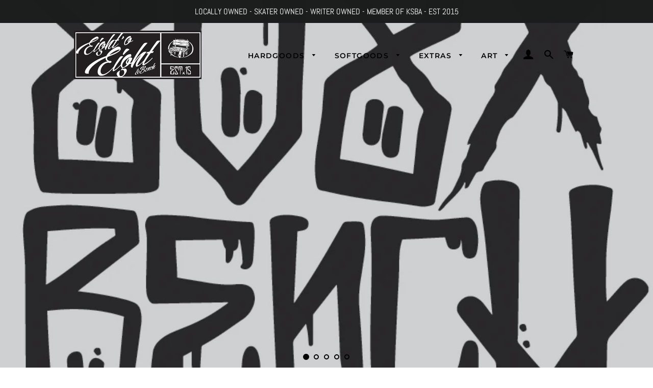

--- FILE ---
content_type: text/html; charset=utf-8
request_url: https://store.808andbench.com/
body_size: 28765
content:
<!doctype html>
<!--[if lt IE 7]><html class="no-js lt-ie9 lt-ie8 lt-ie7" lang="en"> <![endif]-->
<!--[if IE 7]><html class="no-js lt-ie9 lt-ie8" lang="en"> <![endif]-->
<!--[if IE 8]><html class="no-js lt-ie9" lang="en"> <![endif]-->
<!--[if IE 9 ]><html class="ie9 no-js"> <![endif]-->
<!--[if (gt IE 9)|!(IE)]><!--> <html class="no-js"> <!--<![endif]-->
<head>

  <!-- Basic page needs ================================================== -->
  <meta charset="utf-8">
  <meta http-equiv="X-UA-Compatible" content="IE=edge,chrome=1">

  

  <!-- Title and description ================================================== -->
  <title>
  808andBench Skateboard and Paint Shop Est.2015
  </title>

  
  <meta name="description" content="808andBench Online Shop">
  

  <!-- Helpers ================================================== -->
  <!-- /snippets/social-meta-tags.liquid -->




<meta property="og:site_name" content="808andBench">
<meta property="og:url" content="https://store.808andbench.com/">
<meta property="og:title" content="808andBench Skateboard and Paint Shop Est.2015">
<meta property="og:type" content="website">
<meta property="og:description" content="808andBench Online Shop">

<meta property="og:image" content="http://store.808andbench.com/cdn/shop/files/F83B85C6-912E-4B1C-BEC2-D781A016A1A5_1200x1200.JPG?v=1615926319">
<meta property="og:image:secure_url" content="https://store.808andbench.com/cdn/shop/files/F83B85C6-912E-4B1C-BEC2-D781A016A1A5_1200x1200.JPG?v=1615926319">


<meta name="twitter:card" content="summary_large_image">
<meta name="twitter:title" content="808andBench Skateboard and Paint Shop Est.2015">
<meta name="twitter:description" content="808andBench Online Shop">

  <link rel="canonical" href="https://store.808andbench.com/">
  <meta name="viewport" content="width=device-width,initial-scale=1,shrink-to-fit=no">
  <meta name="theme-color" content="#1c1d1d">

  <!-- CSS ================================================== -->
  <link href="//store.808andbench.com/cdn/shop/t/2/assets/timber.scss.css?v=39190665712294328601765331565" rel="stylesheet" type="text/css" media="all" />
  <link href="//store.808andbench.com/cdn/shop/t/2/assets/theme.scss.css?v=104647814985168698141765331697" rel="stylesheet" type="text/css" media="all" />

  <!-- Sections ================================================== -->
  <script>
    window.theme = window.theme || {};
    theme.strings = {
      zoomClose: "Close (Esc)",
      zoomPrev: "Previous (Left arrow key)",
      zoomNext: "Next (Right arrow key)",
      moneyFormat: "${{amount}}",
      addressError: "Error looking up that address",
      addressNoResults: "No results for that address",
      addressQueryLimit: "You have exceeded the Google API usage limit. Consider upgrading to a \u003ca href=\"https:\/\/developers.google.com\/maps\/premium\/usage-limits\"\u003ePremium Plan\u003c\/a\u003e.",
      authError: "There was a problem authenticating your Google Maps account.",
      cartEmpty: "Your cart is currently empty.",
      cartCookie: "Enable cookies to use the shopping cart",
      cartSavings: "I18n Error: Missing interpolation value \"savings\" for \"You're saving {{ savings }}\""
    };
    theme.settings = {
      cartType: "drawer",
      gridType: "collage"
    };
  </script>

  <script src="//store.808andbench.com/cdn/shop/t/2/assets/jquery-2.2.3.min.js?v=58211863146907186831535572252" type="text/javascript"></script>

  <!--[if (gt IE 9)|!(IE)]><!--><script src="//store.808andbench.com/cdn/shop/t/2/assets/lazysizes.min.js?v=37531750901115495291535572252" async="async"></script><!--<![endif]-->
  <!--[if lte IE 9]><script src="//store.808andbench.com/cdn/shop/t/2/assets/lazysizes.min.js?v=37531750901115495291535572252"></script><![endif]-->

  <!--[if (gt IE 9)|!(IE)]><!--><script src="//store.808andbench.com/cdn/shop/t/2/assets/theme.js?v=48395074773662761011535660658" defer="defer"></script><!--<![endif]-->
  <!--[if lte IE 9]><script src="//store.808andbench.com/cdn/shop/t/2/assets/theme.js?v=48395074773662761011535660658"></script><![endif]-->

  <!-- Header hook for plugins ================================================== -->
  <script>window.performance && window.performance.mark && window.performance.mark('shopify.content_for_header.start');</script><meta name="google-site-verification" content="rAOY9S4XxmYW7YNWfKZGN41O2d8Ci37eE7xXSOujv14">
<meta id="shopify-digital-wallet" name="shopify-digital-wallet" content="/3138289733/digital_wallets/dialog">
<meta name="shopify-checkout-api-token" content="55499ce9c7df641daae8481ad31a8a59">
<meta id="in-context-paypal-metadata" data-shop-id="3138289733" data-venmo-supported="false" data-environment="production" data-locale="en_US" data-paypal-v4="true" data-currency="CAD">
<script async="async" src="/checkouts/internal/preloads.js?locale=en-CA"></script>
<link rel="preconnect" href="https://shop.app" crossorigin="anonymous">
<script async="async" src="https://shop.app/checkouts/internal/preloads.js?locale=en-CA&shop_id=3138289733" crossorigin="anonymous"></script>
<script id="apple-pay-shop-capabilities" type="application/json">{"shopId":3138289733,"countryCode":"CA","currencyCode":"CAD","merchantCapabilities":["supports3DS"],"merchantId":"gid:\/\/shopify\/Shop\/3138289733","merchantName":"808andBench","requiredBillingContactFields":["postalAddress","email"],"requiredShippingContactFields":["postalAddress","email"],"shippingType":"shipping","supportedNetworks":["visa","masterCard","amex","discover","interac","jcb"],"total":{"type":"pending","label":"808andBench","amount":"1.00"},"shopifyPaymentsEnabled":true,"supportsSubscriptions":true}</script>
<script id="shopify-features" type="application/json">{"accessToken":"55499ce9c7df641daae8481ad31a8a59","betas":["rich-media-storefront-analytics"],"domain":"store.808andbench.com","predictiveSearch":true,"shopId":3138289733,"locale":"en"}</script>
<script>var Shopify = Shopify || {};
Shopify.shop = "808andbench.myshopify.com";
Shopify.locale = "en";
Shopify.currency = {"active":"CAD","rate":"1.0"};
Shopify.country = "CA";
Shopify.theme = {"name":"Brooklyn","id":35188244549,"schema_name":"Brooklyn","schema_version":"10.0.3","theme_store_id":730,"role":"main"};
Shopify.theme.handle = "null";
Shopify.theme.style = {"id":null,"handle":null};
Shopify.cdnHost = "store.808andbench.com/cdn";
Shopify.routes = Shopify.routes || {};
Shopify.routes.root = "/";</script>
<script type="module">!function(o){(o.Shopify=o.Shopify||{}).modules=!0}(window);</script>
<script>!function(o){function n(){var o=[];function n(){o.push(Array.prototype.slice.apply(arguments))}return n.q=o,n}var t=o.Shopify=o.Shopify||{};t.loadFeatures=n(),t.autoloadFeatures=n()}(window);</script>
<script>
  window.ShopifyPay = window.ShopifyPay || {};
  window.ShopifyPay.apiHost = "shop.app\/pay";
  window.ShopifyPay.redirectState = null;
</script>
<script id="shop-js-analytics" type="application/json">{"pageType":"index"}</script>
<script defer="defer" async type="module" src="//store.808andbench.com/cdn/shopifycloud/shop-js/modules/v2/client.init-shop-cart-sync_C5BV16lS.en.esm.js"></script>
<script defer="defer" async type="module" src="//store.808andbench.com/cdn/shopifycloud/shop-js/modules/v2/chunk.common_CygWptCX.esm.js"></script>
<script type="module">
  await import("//store.808andbench.com/cdn/shopifycloud/shop-js/modules/v2/client.init-shop-cart-sync_C5BV16lS.en.esm.js");
await import("//store.808andbench.com/cdn/shopifycloud/shop-js/modules/v2/chunk.common_CygWptCX.esm.js");

  window.Shopify.SignInWithShop?.initShopCartSync?.({"fedCMEnabled":true,"windoidEnabled":true});

</script>
<script>
  window.Shopify = window.Shopify || {};
  if (!window.Shopify.featureAssets) window.Shopify.featureAssets = {};
  window.Shopify.featureAssets['shop-js'] = {"shop-cart-sync":["modules/v2/client.shop-cart-sync_ZFArdW7E.en.esm.js","modules/v2/chunk.common_CygWptCX.esm.js"],"init-fed-cm":["modules/v2/client.init-fed-cm_CmiC4vf6.en.esm.js","modules/v2/chunk.common_CygWptCX.esm.js"],"shop-button":["modules/v2/client.shop-button_tlx5R9nI.en.esm.js","modules/v2/chunk.common_CygWptCX.esm.js"],"shop-cash-offers":["modules/v2/client.shop-cash-offers_DOA2yAJr.en.esm.js","modules/v2/chunk.common_CygWptCX.esm.js","modules/v2/chunk.modal_D71HUcav.esm.js"],"init-windoid":["modules/v2/client.init-windoid_sURxWdc1.en.esm.js","modules/v2/chunk.common_CygWptCX.esm.js"],"shop-toast-manager":["modules/v2/client.shop-toast-manager_ClPi3nE9.en.esm.js","modules/v2/chunk.common_CygWptCX.esm.js"],"init-shop-email-lookup-coordinator":["modules/v2/client.init-shop-email-lookup-coordinator_B8hsDcYM.en.esm.js","modules/v2/chunk.common_CygWptCX.esm.js"],"init-shop-cart-sync":["modules/v2/client.init-shop-cart-sync_C5BV16lS.en.esm.js","modules/v2/chunk.common_CygWptCX.esm.js"],"avatar":["modules/v2/client.avatar_BTnouDA3.en.esm.js"],"pay-button":["modules/v2/client.pay-button_FdsNuTd3.en.esm.js","modules/v2/chunk.common_CygWptCX.esm.js"],"init-customer-accounts":["modules/v2/client.init-customer-accounts_DxDtT_ad.en.esm.js","modules/v2/client.shop-login-button_C5VAVYt1.en.esm.js","modules/v2/chunk.common_CygWptCX.esm.js","modules/v2/chunk.modal_D71HUcav.esm.js"],"init-shop-for-new-customer-accounts":["modules/v2/client.init-shop-for-new-customer-accounts_ChsxoAhi.en.esm.js","modules/v2/client.shop-login-button_C5VAVYt1.en.esm.js","modules/v2/chunk.common_CygWptCX.esm.js","modules/v2/chunk.modal_D71HUcav.esm.js"],"shop-login-button":["modules/v2/client.shop-login-button_C5VAVYt1.en.esm.js","modules/v2/chunk.common_CygWptCX.esm.js","modules/v2/chunk.modal_D71HUcav.esm.js"],"init-customer-accounts-sign-up":["modules/v2/client.init-customer-accounts-sign-up_CPSyQ0Tj.en.esm.js","modules/v2/client.shop-login-button_C5VAVYt1.en.esm.js","modules/v2/chunk.common_CygWptCX.esm.js","modules/v2/chunk.modal_D71HUcav.esm.js"],"shop-follow-button":["modules/v2/client.shop-follow-button_Cva4Ekp9.en.esm.js","modules/v2/chunk.common_CygWptCX.esm.js","modules/v2/chunk.modal_D71HUcav.esm.js"],"checkout-modal":["modules/v2/client.checkout-modal_BPM8l0SH.en.esm.js","modules/v2/chunk.common_CygWptCX.esm.js","modules/v2/chunk.modal_D71HUcav.esm.js"],"lead-capture":["modules/v2/client.lead-capture_Bi8yE_yS.en.esm.js","modules/v2/chunk.common_CygWptCX.esm.js","modules/v2/chunk.modal_D71HUcav.esm.js"],"shop-login":["modules/v2/client.shop-login_D6lNrXab.en.esm.js","modules/v2/chunk.common_CygWptCX.esm.js","modules/v2/chunk.modal_D71HUcav.esm.js"],"payment-terms":["modules/v2/client.payment-terms_CZxnsJam.en.esm.js","modules/v2/chunk.common_CygWptCX.esm.js","modules/v2/chunk.modal_D71HUcav.esm.js"]};
</script>
<script>(function() {
  var isLoaded = false;
  function asyncLoad() {
    if (isLoaded) return;
    isLoaded = true;
    var urls = ["https:\/\/cdn-loyalty.yotpo.com\/loader\/-cAu4F9VuCjFI_ZeH6QwNw.js?shop=808andbench.myshopify.com"];
    for (var i = 0; i < urls.length; i++) {
      var s = document.createElement('script');
      s.type = 'text/javascript';
      s.async = true;
      s.src = urls[i];
      var x = document.getElementsByTagName('script')[0];
      x.parentNode.insertBefore(s, x);
    }
  };
  if(window.attachEvent) {
    window.attachEvent('onload', asyncLoad);
  } else {
    window.addEventListener('load', asyncLoad, false);
  }
})();</script>
<script id="__st">var __st={"a":3138289733,"offset":-28800,"reqid":"d590d72e-398b-49d1-8f08-cdd6f5b03b3e-1768604488","pageurl":"store.808andbench.com\/","u":"f0c7b5b2f413","p":"home"};</script>
<script>window.ShopifyPaypalV4VisibilityTracking = true;</script>
<script id="captcha-bootstrap">!function(){'use strict';const t='contact',e='account',n='new_comment',o=[[t,t],['blogs',n],['comments',n],[t,'customer']],c=[[e,'customer_login'],[e,'guest_login'],[e,'recover_customer_password'],[e,'create_customer']],r=t=>t.map((([t,e])=>`form[action*='/${t}']:not([data-nocaptcha='true']) input[name='form_type'][value='${e}']`)).join(','),a=t=>()=>t?[...document.querySelectorAll(t)].map((t=>t.form)):[];function s(){const t=[...o],e=r(t);return a(e)}const i='password',u='form_key',d=['recaptcha-v3-token','g-recaptcha-response','h-captcha-response',i],f=()=>{try{return window.sessionStorage}catch{return}},m='__shopify_v',_=t=>t.elements[u];function p(t,e,n=!1){try{const o=window.sessionStorage,c=JSON.parse(o.getItem(e)),{data:r}=function(t){const{data:e,action:n}=t;return t[m]||n?{data:e,action:n}:{data:t,action:n}}(c);for(const[e,n]of Object.entries(r))t.elements[e]&&(t.elements[e].value=n);n&&o.removeItem(e)}catch(o){console.error('form repopulation failed',{error:o})}}const l='form_type',E='cptcha';function T(t){t.dataset[E]=!0}const w=window,h=w.document,L='Shopify',v='ce_forms',y='captcha';let A=!1;((t,e)=>{const n=(g='f06e6c50-85a8-45c8-87d0-21a2b65856fe',I='https://cdn.shopify.com/shopifycloud/storefront-forms-hcaptcha/ce_storefront_forms_captcha_hcaptcha.v1.5.2.iife.js',D={infoText:'Protected by hCaptcha',privacyText:'Privacy',termsText:'Terms'},(t,e,n)=>{const o=w[L][v],c=o.bindForm;if(c)return c(t,g,e,D).then(n);var r;o.q.push([[t,g,e,D],n]),r=I,A||(h.body.append(Object.assign(h.createElement('script'),{id:'captcha-provider',async:!0,src:r})),A=!0)});var g,I,D;w[L]=w[L]||{},w[L][v]=w[L][v]||{},w[L][v].q=[],w[L][y]=w[L][y]||{},w[L][y].protect=function(t,e){n(t,void 0,e),T(t)},Object.freeze(w[L][y]),function(t,e,n,w,h,L){const[v,y,A,g]=function(t,e,n){const i=e?o:[],u=t?c:[],d=[...i,...u],f=r(d),m=r(i),_=r(d.filter((([t,e])=>n.includes(e))));return[a(f),a(m),a(_),s()]}(w,h,L),I=t=>{const e=t.target;return e instanceof HTMLFormElement?e:e&&e.form},D=t=>v().includes(t);t.addEventListener('submit',(t=>{const e=I(t);if(!e)return;const n=D(e)&&!e.dataset.hcaptchaBound&&!e.dataset.recaptchaBound,o=_(e),c=g().includes(e)&&(!o||!o.value);(n||c)&&t.preventDefault(),c&&!n&&(function(t){try{if(!f())return;!function(t){const e=f();if(!e)return;const n=_(t);if(!n)return;const o=n.value;o&&e.removeItem(o)}(t);const e=Array.from(Array(32),(()=>Math.random().toString(36)[2])).join('');!function(t,e){_(t)||t.append(Object.assign(document.createElement('input'),{type:'hidden',name:u})),t.elements[u].value=e}(t,e),function(t,e){const n=f();if(!n)return;const o=[...t.querySelectorAll(`input[type='${i}']`)].map((({name:t})=>t)),c=[...d,...o],r={};for(const[a,s]of new FormData(t).entries())c.includes(a)||(r[a]=s);n.setItem(e,JSON.stringify({[m]:1,action:t.action,data:r}))}(t,e)}catch(e){console.error('failed to persist form',e)}}(e),e.submit())}));const S=(t,e)=>{t&&!t.dataset[E]&&(n(t,e.some((e=>e===t))),T(t))};for(const o of['focusin','change'])t.addEventListener(o,(t=>{const e=I(t);D(e)&&S(e,y())}));const B=e.get('form_key'),M=e.get(l),P=B&&M;t.addEventListener('DOMContentLoaded',(()=>{const t=y();if(P)for(const e of t)e.elements[l].value===M&&p(e,B);[...new Set([...A(),...v().filter((t=>'true'===t.dataset.shopifyCaptcha))])].forEach((e=>S(e,t)))}))}(h,new URLSearchParams(w.location.search),n,t,e,['guest_login'])})(!0,!0)}();</script>
<script integrity="sha256-4kQ18oKyAcykRKYeNunJcIwy7WH5gtpwJnB7kiuLZ1E=" data-source-attribution="shopify.loadfeatures" defer="defer" src="//store.808andbench.com/cdn/shopifycloud/storefront/assets/storefront/load_feature-a0a9edcb.js" crossorigin="anonymous"></script>
<script crossorigin="anonymous" defer="defer" src="//store.808andbench.com/cdn/shopifycloud/storefront/assets/shopify_pay/storefront-65b4c6d7.js?v=20250812"></script>
<script data-source-attribution="shopify.dynamic_checkout.dynamic.init">var Shopify=Shopify||{};Shopify.PaymentButton=Shopify.PaymentButton||{isStorefrontPortableWallets:!0,init:function(){window.Shopify.PaymentButton.init=function(){};var t=document.createElement("script");t.src="https://store.808andbench.com/cdn/shopifycloud/portable-wallets/latest/portable-wallets.en.js",t.type="module",document.head.appendChild(t)}};
</script>
<script data-source-attribution="shopify.dynamic_checkout.buyer_consent">
  function portableWalletsHideBuyerConsent(e){var t=document.getElementById("shopify-buyer-consent"),n=document.getElementById("shopify-subscription-policy-button");t&&n&&(t.classList.add("hidden"),t.setAttribute("aria-hidden","true"),n.removeEventListener("click",e))}function portableWalletsShowBuyerConsent(e){var t=document.getElementById("shopify-buyer-consent"),n=document.getElementById("shopify-subscription-policy-button");t&&n&&(t.classList.remove("hidden"),t.removeAttribute("aria-hidden"),n.addEventListener("click",e))}window.Shopify?.PaymentButton&&(window.Shopify.PaymentButton.hideBuyerConsent=portableWalletsHideBuyerConsent,window.Shopify.PaymentButton.showBuyerConsent=portableWalletsShowBuyerConsent);
</script>
<script>
  function portableWalletsCleanup(e){e&&e.src&&console.error("Failed to load portable wallets script "+e.src);var t=document.querySelectorAll("shopify-accelerated-checkout .shopify-payment-button__skeleton, shopify-accelerated-checkout-cart .wallet-cart-button__skeleton"),e=document.getElementById("shopify-buyer-consent");for(let e=0;e<t.length;e++)t[e].remove();e&&e.remove()}function portableWalletsNotLoadedAsModule(e){e instanceof ErrorEvent&&"string"==typeof e.message&&e.message.includes("import.meta")&&"string"==typeof e.filename&&e.filename.includes("portable-wallets")&&(window.removeEventListener("error",portableWalletsNotLoadedAsModule),window.Shopify.PaymentButton.failedToLoad=e,"loading"===document.readyState?document.addEventListener("DOMContentLoaded",window.Shopify.PaymentButton.init):window.Shopify.PaymentButton.init())}window.addEventListener("error",portableWalletsNotLoadedAsModule);
</script>

<script type="module" src="https://store.808andbench.com/cdn/shopifycloud/portable-wallets/latest/portable-wallets.en.js" onError="portableWalletsCleanup(this)" crossorigin="anonymous"></script>
<script nomodule>
  document.addEventListener("DOMContentLoaded", portableWalletsCleanup);
</script>

<link id="shopify-accelerated-checkout-styles" rel="stylesheet" media="screen" href="https://store.808andbench.com/cdn/shopifycloud/portable-wallets/latest/accelerated-checkout-backwards-compat.css" crossorigin="anonymous">
<style id="shopify-accelerated-checkout-cart">
        #shopify-buyer-consent {
  margin-top: 1em;
  display: inline-block;
  width: 100%;
}

#shopify-buyer-consent.hidden {
  display: none;
}

#shopify-subscription-policy-button {
  background: none;
  border: none;
  padding: 0;
  text-decoration: underline;
  font-size: inherit;
  cursor: pointer;
}

#shopify-subscription-policy-button::before {
  box-shadow: none;
}

      </style>

<script>window.performance && window.performance.mark && window.performance.mark('shopify.content_for_header.end');</script>
  <!-- /snippets/oldIE-js.liquid -->

<!--[if lt IE 9]>
<script src="//cdnjs.cloudflare.com/ajax/libs/html5shiv/3.7.2/html5shiv.min.js" type="text/javascript"></script>
<![endif]-->


<!--[if (lte IE 9) ]><script src="//store.808andbench.com/cdn/shop/t/2/assets/match-media.min.js?v=159635276924582161481535572252" type="text/javascript"></script><![endif]-->


  <script src="//store.808andbench.com/cdn/shop/t/2/assets/modernizr.min.js?v=21391054748206432451535572252" type="text/javascript"></script>

  
  

  <script>
  !function(t,n){function o(n){var o=t.getElementsByTagName("script")[0],i=t.createElement("script");i.src=n,i.crossOrigin="",o.parentNode.insertBefore(i,o)}if(!n.isLoyaltyLion){window.loyaltylion=n,void 0===window.lion&&(window.lion=n),n.version=2,n.isLoyaltyLion=!0;var i=new Date,e=i.getFullYear().toString()+i.getMonth().toString()+i.getDate().toString();o("https://sdk.loyaltylion.net/static/2/loader.js?t="+e);var r=!1;n.init=function(t){if(r)throw new Error("Cannot call lion.init more than once");r=!0;var a=n._token=t.token;if(!a)throw new Error("Token must be supplied to lion.init");for(var l=[],s="_push configure bootstrap shutdown on removeListener authenticateCustomer".split(" "),c=0;c<s.length;c+=1)!function(t,n){t[n]=function(){l.push([n,Array.prototype.slice.call(arguments,0)])}}(n,s[c]);o("https://sdk.loyaltylion.net/sdk/start/"+a+".js?t="+e+i.getHours().toString()),n._initData=t,n._buffer=l}}}(document,window.loyaltylion||[]);

  
    
      loyaltylion.init({ token: "b0422668cfb9e8f88ac4c8e76bfc1972" });
    
  
</script>
<link href="https://monorail-edge.shopifysvc.com" rel="dns-prefetch">
<script>(function(){if ("sendBeacon" in navigator && "performance" in window) {try {var session_token_from_headers = performance.getEntriesByType('navigation')[0].serverTiming.find(x => x.name == '_s').description;} catch {var session_token_from_headers = undefined;}var session_cookie_matches = document.cookie.match(/_shopify_s=([^;]*)/);var session_token_from_cookie = session_cookie_matches && session_cookie_matches.length === 2 ? session_cookie_matches[1] : "";var session_token = session_token_from_headers || session_token_from_cookie || "";function handle_abandonment_event(e) {var entries = performance.getEntries().filter(function(entry) {return /monorail-edge.shopifysvc.com/.test(entry.name);});if (!window.abandonment_tracked && entries.length === 0) {window.abandonment_tracked = true;var currentMs = Date.now();var navigation_start = performance.timing.navigationStart;var payload = {shop_id: 3138289733,url: window.location.href,navigation_start,duration: currentMs - navigation_start,session_token,page_type: "index"};window.navigator.sendBeacon("https://monorail-edge.shopifysvc.com/v1/produce", JSON.stringify({schema_id: "online_store_buyer_site_abandonment/1.1",payload: payload,metadata: {event_created_at_ms: currentMs,event_sent_at_ms: currentMs}}));}}window.addEventListener('pagehide', handle_abandonment_event);}}());</script>
<script id="web-pixels-manager-setup">(function e(e,d,r,n,o){if(void 0===o&&(o={}),!Boolean(null===(a=null===(i=window.Shopify)||void 0===i?void 0:i.analytics)||void 0===a?void 0:a.replayQueue)){var i,a;window.Shopify=window.Shopify||{};var t=window.Shopify;t.analytics=t.analytics||{};var s=t.analytics;s.replayQueue=[],s.publish=function(e,d,r){return s.replayQueue.push([e,d,r]),!0};try{self.performance.mark("wpm:start")}catch(e){}var l=function(){var e={modern:/Edge?\/(1{2}[4-9]|1[2-9]\d|[2-9]\d{2}|\d{4,})\.\d+(\.\d+|)|Firefox\/(1{2}[4-9]|1[2-9]\d|[2-9]\d{2}|\d{4,})\.\d+(\.\d+|)|Chrom(ium|e)\/(9{2}|\d{3,})\.\d+(\.\d+|)|(Maci|X1{2}).+ Version\/(15\.\d+|(1[6-9]|[2-9]\d|\d{3,})\.\d+)([,.]\d+|)( \(\w+\)|)( Mobile\/\w+|) Safari\/|Chrome.+OPR\/(9{2}|\d{3,})\.\d+\.\d+|(CPU[ +]OS|iPhone[ +]OS|CPU[ +]iPhone|CPU IPhone OS|CPU iPad OS)[ +]+(15[._]\d+|(1[6-9]|[2-9]\d|\d{3,})[._]\d+)([._]\d+|)|Android:?[ /-](13[3-9]|1[4-9]\d|[2-9]\d{2}|\d{4,})(\.\d+|)(\.\d+|)|Android.+Firefox\/(13[5-9]|1[4-9]\d|[2-9]\d{2}|\d{4,})\.\d+(\.\d+|)|Android.+Chrom(ium|e)\/(13[3-9]|1[4-9]\d|[2-9]\d{2}|\d{4,})\.\d+(\.\d+|)|SamsungBrowser\/([2-9]\d|\d{3,})\.\d+/,legacy:/Edge?\/(1[6-9]|[2-9]\d|\d{3,})\.\d+(\.\d+|)|Firefox\/(5[4-9]|[6-9]\d|\d{3,})\.\d+(\.\d+|)|Chrom(ium|e)\/(5[1-9]|[6-9]\d|\d{3,})\.\d+(\.\d+|)([\d.]+$|.*Safari\/(?![\d.]+ Edge\/[\d.]+$))|(Maci|X1{2}).+ Version\/(10\.\d+|(1[1-9]|[2-9]\d|\d{3,})\.\d+)([,.]\d+|)( \(\w+\)|)( Mobile\/\w+|) Safari\/|Chrome.+OPR\/(3[89]|[4-9]\d|\d{3,})\.\d+\.\d+|(CPU[ +]OS|iPhone[ +]OS|CPU[ +]iPhone|CPU IPhone OS|CPU iPad OS)[ +]+(10[._]\d+|(1[1-9]|[2-9]\d|\d{3,})[._]\d+)([._]\d+|)|Android:?[ /-](13[3-9]|1[4-9]\d|[2-9]\d{2}|\d{4,})(\.\d+|)(\.\d+|)|Mobile Safari.+OPR\/([89]\d|\d{3,})\.\d+\.\d+|Android.+Firefox\/(13[5-9]|1[4-9]\d|[2-9]\d{2}|\d{4,})\.\d+(\.\d+|)|Android.+Chrom(ium|e)\/(13[3-9]|1[4-9]\d|[2-9]\d{2}|\d{4,})\.\d+(\.\d+|)|Android.+(UC? ?Browser|UCWEB|U3)[ /]?(15\.([5-9]|\d{2,})|(1[6-9]|[2-9]\d|\d{3,})\.\d+)\.\d+|SamsungBrowser\/(5\.\d+|([6-9]|\d{2,})\.\d+)|Android.+MQ{2}Browser\/(14(\.(9|\d{2,})|)|(1[5-9]|[2-9]\d|\d{3,})(\.\d+|))(\.\d+|)|K[Aa][Ii]OS\/(3\.\d+|([4-9]|\d{2,})\.\d+)(\.\d+|)/},d=e.modern,r=e.legacy,n=navigator.userAgent;return n.match(d)?"modern":n.match(r)?"legacy":"unknown"}(),u="modern"===l?"modern":"legacy",c=(null!=n?n:{modern:"",legacy:""})[u],f=function(e){return[e.baseUrl,"/wpm","/b",e.hashVersion,"modern"===e.buildTarget?"m":"l",".js"].join("")}({baseUrl:d,hashVersion:r,buildTarget:u}),m=function(e){var d=e.version,r=e.bundleTarget,n=e.surface,o=e.pageUrl,i=e.monorailEndpoint;return{emit:function(e){var a=e.status,t=e.errorMsg,s=(new Date).getTime(),l=JSON.stringify({metadata:{event_sent_at_ms:s},events:[{schema_id:"web_pixels_manager_load/3.1",payload:{version:d,bundle_target:r,page_url:o,status:a,surface:n,error_msg:t},metadata:{event_created_at_ms:s}}]});if(!i)return console&&console.warn&&console.warn("[Web Pixels Manager] No Monorail endpoint provided, skipping logging."),!1;try{return self.navigator.sendBeacon.bind(self.navigator)(i,l)}catch(e){}var u=new XMLHttpRequest;try{return u.open("POST",i,!0),u.setRequestHeader("Content-Type","text/plain"),u.send(l),!0}catch(e){return console&&console.warn&&console.warn("[Web Pixels Manager] Got an unhandled error while logging to Monorail."),!1}}}}({version:r,bundleTarget:l,surface:e.surface,pageUrl:self.location.href,monorailEndpoint:e.monorailEndpoint});try{o.browserTarget=l,function(e){var d=e.src,r=e.async,n=void 0===r||r,o=e.onload,i=e.onerror,a=e.sri,t=e.scriptDataAttributes,s=void 0===t?{}:t,l=document.createElement("script"),u=document.querySelector("head"),c=document.querySelector("body");if(l.async=n,l.src=d,a&&(l.integrity=a,l.crossOrigin="anonymous"),s)for(var f in s)if(Object.prototype.hasOwnProperty.call(s,f))try{l.dataset[f]=s[f]}catch(e){}if(o&&l.addEventListener("load",o),i&&l.addEventListener("error",i),u)u.appendChild(l);else{if(!c)throw new Error("Did not find a head or body element to append the script");c.appendChild(l)}}({src:f,async:!0,onload:function(){if(!function(){var e,d;return Boolean(null===(d=null===(e=window.Shopify)||void 0===e?void 0:e.analytics)||void 0===d?void 0:d.initialized)}()){var d=window.webPixelsManager.init(e)||void 0;if(d){var r=window.Shopify.analytics;r.replayQueue.forEach((function(e){var r=e[0],n=e[1],o=e[2];d.publishCustomEvent(r,n,o)})),r.replayQueue=[],r.publish=d.publishCustomEvent,r.visitor=d.visitor,r.initialized=!0}}},onerror:function(){return m.emit({status:"failed",errorMsg:"".concat(f," has failed to load")})},sri:function(e){var d=/^sha384-[A-Za-z0-9+/=]+$/;return"string"==typeof e&&d.test(e)}(c)?c:"",scriptDataAttributes:o}),m.emit({status:"loading"})}catch(e){m.emit({status:"failed",errorMsg:(null==e?void 0:e.message)||"Unknown error"})}}})({shopId: 3138289733,storefrontBaseUrl: "https://store.808andbench.com",extensionsBaseUrl: "https://extensions.shopifycdn.com/cdn/shopifycloud/web-pixels-manager",monorailEndpoint: "https://monorail-edge.shopifysvc.com/unstable/produce_batch",surface: "storefront-renderer",enabledBetaFlags: ["2dca8a86"],webPixelsConfigList: [{"id":"859734289","configuration":"{\"config\":\"{\\\"pixel_id\\\":\\\"GT-WRH5L7P\\\",\\\"target_country\\\":\\\"CA\\\",\\\"gtag_events\\\":[{\\\"type\\\":\\\"purchase\\\",\\\"action_label\\\":\\\"MC-G3VG91EWQP\\\"},{\\\"type\\\":\\\"page_view\\\",\\\"action_label\\\":\\\"MC-G3VG91EWQP\\\"},{\\\"type\\\":\\\"view_item\\\",\\\"action_label\\\":\\\"MC-G3VG91EWQP\\\"}],\\\"enable_monitoring_mode\\\":false}\"}","eventPayloadVersion":"v1","runtimeContext":"OPEN","scriptVersion":"b2a88bafab3e21179ed38636efcd8a93","type":"APP","apiClientId":1780363,"privacyPurposes":[],"dataSharingAdjustments":{"protectedCustomerApprovalScopes":["read_customer_address","read_customer_email","read_customer_name","read_customer_personal_data","read_customer_phone"]}},{"id":"shopify-app-pixel","configuration":"{}","eventPayloadVersion":"v1","runtimeContext":"STRICT","scriptVersion":"0450","apiClientId":"shopify-pixel","type":"APP","privacyPurposes":["ANALYTICS","MARKETING"]},{"id":"shopify-custom-pixel","eventPayloadVersion":"v1","runtimeContext":"LAX","scriptVersion":"0450","apiClientId":"shopify-pixel","type":"CUSTOM","privacyPurposes":["ANALYTICS","MARKETING"]}],isMerchantRequest: false,initData: {"shop":{"name":"808andBench","paymentSettings":{"currencyCode":"CAD"},"myshopifyDomain":"808andbench.myshopify.com","countryCode":"CA","storefrontUrl":"https:\/\/store.808andbench.com"},"customer":null,"cart":null,"checkout":null,"productVariants":[],"purchasingCompany":null},},"https://store.808andbench.com/cdn","fcfee988w5aeb613cpc8e4bc33m6693e112",{"modern":"","legacy":""},{"shopId":"3138289733","storefrontBaseUrl":"https:\/\/store.808andbench.com","extensionBaseUrl":"https:\/\/extensions.shopifycdn.com\/cdn\/shopifycloud\/web-pixels-manager","surface":"storefront-renderer","enabledBetaFlags":"[\"2dca8a86\"]","isMerchantRequest":"false","hashVersion":"fcfee988w5aeb613cpc8e4bc33m6693e112","publish":"custom","events":"[[\"page_viewed\",{}]]"});</script><script>
  window.ShopifyAnalytics = window.ShopifyAnalytics || {};
  window.ShopifyAnalytics.meta = window.ShopifyAnalytics.meta || {};
  window.ShopifyAnalytics.meta.currency = 'CAD';
  var meta = {"page":{"pageType":"home","requestId":"d590d72e-398b-49d1-8f08-cdd6f5b03b3e-1768604488"}};
  for (var attr in meta) {
    window.ShopifyAnalytics.meta[attr] = meta[attr];
  }
</script>
<script class="analytics">
  (function () {
    var customDocumentWrite = function(content) {
      var jquery = null;

      if (window.jQuery) {
        jquery = window.jQuery;
      } else if (window.Checkout && window.Checkout.$) {
        jquery = window.Checkout.$;
      }

      if (jquery) {
        jquery('body').append(content);
      }
    };

    var hasLoggedConversion = function(token) {
      if (token) {
        return document.cookie.indexOf('loggedConversion=' + token) !== -1;
      }
      return false;
    }

    var setCookieIfConversion = function(token) {
      if (token) {
        var twoMonthsFromNow = new Date(Date.now());
        twoMonthsFromNow.setMonth(twoMonthsFromNow.getMonth() + 2);

        document.cookie = 'loggedConversion=' + token + '; expires=' + twoMonthsFromNow;
      }
    }

    var trekkie = window.ShopifyAnalytics.lib = window.trekkie = window.trekkie || [];
    if (trekkie.integrations) {
      return;
    }
    trekkie.methods = [
      'identify',
      'page',
      'ready',
      'track',
      'trackForm',
      'trackLink'
    ];
    trekkie.factory = function(method) {
      return function() {
        var args = Array.prototype.slice.call(arguments);
        args.unshift(method);
        trekkie.push(args);
        return trekkie;
      };
    };
    for (var i = 0; i < trekkie.methods.length; i++) {
      var key = trekkie.methods[i];
      trekkie[key] = trekkie.factory(key);
    }
    trekkie.load = function(config) {
      trekkie.config = config || {};
      trekkie.config.initialDocumentCookie = document.cookie;
      var first = document.getElementsByTagName('script')[0];
      var script = document.createElement('script');
      script.type = 'text/javascript';
      script.onerror = function(e) {
        var scriptFallback = document.createElement('script');
        scriptFallback.type = 'text/javascript';
        scriptFallback.onerror = function(error) {
                var Monorail = {
      produce: function produce(monorailDomain, schemaId, payload) {
        var currentMs = new Date().getTime();
        var event = {
          schema_id: schemaId,
          payload: payload,
          metadata: {
            event_created_at_ms: currentMs,
            event_sent_at_ms: currentMs
          }
        };
        return Monorail.sendRequest("https://" + monorailDomain + "/v1/produce", JSON.stringify(event));
      },
      sendRequest: function sendRequest(endpointUrl, payload) {
        // Try the sendBeacon API
        if (window && window.navigator && typeof window.navigator.sendBeacon === 'function' && typeof window.Blob === 'function' && !Monorail.isIos12()) {
          var blobData = new window.Blob([payload], {
            type: 'text/plain'
          });

          if (window.navigator.sendBeacon(endpointUrl, blobData)) {
            return true;
          } // sendBeacon was not successful

        } // XHR beacon

        var xhr = new XMLHttpRequest();

        try {
          xhr.open('POST', endpointUrl);
          xhr.setRequestHeader('Content-Type', 'text/plain');
          xhr.send(payload);
        } catch (e) {
          console.log(e);
        }

        return false;
      },
      isIos12: function isIos12() {
        return window.navigator.userAgent.lastIndexOf('iPhone; CPU iPhone OS 12_') !== -1 || window.navigator.userAgent.lastIndexOf('iPad; CPU OS 12_') !== -1;
      }
    };
    Monorail.produce('monorail-edge.shopifysvc.com',
      'trekkie_storefront_load_errors/1.1',
      {shop_id: 3138289733,
      theme_id: 35188244549,
      app_name: "storefront",
      context_url: window.location.href,
      source_url: "//store.808andbench.com/cdn/s/trekkie.storefront.cd680fe47e6c39ca5d5df5f0a32d569bc48c0f27.min.js"});

        };
        scriptFallback.async = true;
        scriptFallback.src = '//store.808andbench.com/cdn/s/trekkie.storefront.cd680fe47e6c39ca5d5df5f0a32d569bc48c0f27.min.js';
        first.parentNode.insertBefore(scriptFallback, first);
      };
      script.async = true;
      script.src = '//store.808andbench.com/cdn/s/trekkie.storefront.cd680fe47e6c39ca5d5df5f0a32d569bc48c0f27.min.js';
      first.parentNode.insertBefore(script, first);
    };
    trekkie.load(
      {"Trekkie":{"appName":"storefront","development":false,"defaultAttributes":{"shopId":3138289733,"isMerchantRequest":null,"themeId":35188244549,"themeCityHash":"13257574181528395428","contentLanguage":"en","currency":"CAD","eventMetadataId":"a83b798d-7511-4ea5-855a-31f1b26bb36d"},"isServerSideCookieWritingEnabled":true,"monorailRegion":"shop_domain","enabledBetaFlags":["65f19447"]},"Session Attribution":{},"S2S":{"facebookCapiEnabled":false,"source":"trekkie-storefront-renderer","apiClientId":580111}}
    );

    var loaded = false;
    trekkie.ready(function() {
      if (loaded) return;
      loaded = true;

      window.ShopifyAnalytics.lib = window.trekkie;

      var originalDocumentWrite = document.write;
      document.write = customDocumentWrite;
      try { window.ShopifyAnalytics.merchantGoogleAnalytics.call(this); } catch(error) {};
      document.write = originalDocumentWrite;

      window.ShopifyAnalytics.lib.page(null,{"pageType":"home","requestId":"d590d72e-398b-49d1-8f08-cdd6f5b03b3e-1768604488","shopifyEmitted":true});

      var match = window.location.pathname.match(/checkouts\/(.+)\/(thank_you|post_purchase)/)
      var token = match? match[1]: undefined;
      if (!hasLoggedConversion(token)) {
        setCookieIfConversion(token);
        
      }
    });


        var eventsListenerScript = document.createElement('script');
        eventsListenerScript.async = true;
        eventsListenerScript.src = "//store.808andbench.com/cdn/shopifycloud/storefront/assets/shop_events_listener-3da45d37.js";
        document.getElementsByTagName('head')[0].appendChild(eventsListenerScript);

})();</script>
<script
  defer
  src="https://store.808andbench.com/cdn/shopifycloud/perf-kit/shopify-perf-kit-3.0.4.min.js"
  data-application="storefront-renderer"
  data-shop-id="3138289733"
  data-render-region="gcp-us-central1"
  data-page-type="index"
  data-theme-instance-id="35188244549"
  data-theme-name="Brooklyn"
  data-theme-version="10.0.3"
  data-monorail-region="shop_domain"
  data-resource-timing-sampling-rate="10"
  data-shs="true"
  data-shs-beacon="true"
  data-shs-export-with-fetch="true"
  data-shs-logs-sample-rate="1"
  data-shs-beacon-endpoint="https://store.808andbench.com/api/collect"
></script>
</head>


<body id="808andbench-skateboard-and-paint-shop-est-2015" class="template-index">

  <div id="shopify-section-header" class="shopify-section"><style>
  .site-header__logo img {
    max-width: 250px;
  }

  @media screen and (max-width: 768px) {
    .site-header__logo img {
      max-width: 100%;
    }
  }
</style>


<div data-section-id="header" data-section-type="header-section" data-template="index">
  <div id="NavDrawer" class="drawer drawer--left">
      <div class="drawer__inner drawer-left__inner">

    
      <!-- /snippets/search-bar.liquid -->





<form action="/search" method="get" class="input-group search-bar search-bar--drawer" role="search">
  
  <input type="search" name="q" value="" placeholder="Search our store" class="input-group-field" aria-label="Search our store">
  <span class="input-group-btn">
    <button type="submit" class="btn--secondary icon-fallback-text">
      <span class="icon icon-search" aria-hidden="true"></span>
      <span class="fallback-text">Search</span>
    </button>
  </span>
</form>

    

    <ul class="mobile-nav">
      
        
          <li class="mobile-nav__item">
            <div class="mobile-nav__has-sublist">
              <a
                href="/"
                class="mobile-nav__link"
                id="Label-1"
                >HARDGOODS</a>
              <div class="mobile-nav__toggle">
                <button type="button" class="mobile-nav__toggle-btn icon-fallback-text" aria-controls="Linklist-1" aria-expanded="false">
                  <span class="icon-fallback-text mobile-nav__toggle-open">
                    <span class="icon icon-plus" aria-hidden="true"></span>
                    <span class="fallback-text">Expand submenu HARDGOODS</span>
                  </span>
                  <span class="icon-fallback-text mobile-nav__toggle-close">
                    <span class="icon icon-minus" aria-hidden="true"></span>
                    <span class="fallback-text">Collapse submenu HARDGOODS</span>
                  </span>
                </button>
              </div>
            </div>
            <ul class="mobile-nav__sublist" id="Linklist-1" aria-labelledby="Label-1" role="navigation">
              
              
                
                <li class="mobile-nav__item">
                  <a
                    href="/search"
                    class="mobile-nav__link"
                    >
                      Search...
                  </a>
                </li>
                
              
                
                <li class="mobile-nav__item">
                  <a
                    href="/collections/collectors"
                    class="mobile-nav__link"
                    >
                      Collectors Lounge
                  </a>
                </li>
                
              
                
                <li class="mobile-nav__item">
                  <a
                    href="/collections/skateboards"
                    class="mobile-nav__link"
                    >
                      Skateboards
                  </a>
                </li>
                
              
                
                <li class="mobile-nav__item">
                  <a
                    href="/collections/snowskates"
                    class="mobile-nav__link"
                    >
                      Snowskates
                  </a>
                </li>
                
              
                
                <li class="mobile-nav__item">
                  <a
                    href="/collections/completes"
                    class="mobile-nav__link"
                    >
                      Completes
                  </a>
                </li>
                
              
                
                <li class="mobile-nav__item">
                  <a
                    href="/collections/skimboards"
                    class="mobile-nav__link"
                    >
                      Skimboards
                  </a>
                </li>
                
              
                
                <li class="mobile-nav__item">
                  <a
                    href="/collections/longboards"
                    class="mobile-nav__link"
                    >
                      Longboards
                  </a>
                </li>
                
              
                
                <li class="mobile-nav__item">
                  <a
                    href="/collections/trucks"
                    class="mobile-nav__link"
                    >
                      Trucks
                  </a>
                </li>
                
              
                
                <li class="mobile-nav__item">
                  <a
                    href="/collections/wheels"
                    class="mobile-nav__link"
                    >
                      Wheels
                  </a>
                </li>
                
              
                
                <li class="mobile-nav__item">
                  <a
                    href="/collections/bearings"
                    class="mobile-nav__link"
                    >
                      Bearings
                  </a>
                </li>
                
              
                
                <li class="mobile-nav__item">
                  <a
                    href="/collections/hardware"
                    class="mobile-nav__link"
                    >
                      Hardware
                  </a>
                </li>
                
              
                
                <li class="mobile-nav__item">
                  <a
                    href="/collections/griptape"
                    class="mobile-nav__link"
                    >
                      Griptape
                  </a>
                </li>
                
              
                
                <li class="mobile-nav__item">
                  <a
                    href="/collections/tools"
                    class="mobile-nav__link"
                    >
                      Tools
                  </a>
                </li>
                
              
                
                <li class="mobile-nav__item">
                  <a
                    href="/collections/helmets"
                    class="mobile-nav__link"
                    >
                      Helmets
                  </a>
                </li>
                
              
            </ul>
          </li>

          
      
        
          <li class="mobile-nav__item">
            <div class="mobile-nav__has-sublist">
              <a
                href="/collections"
                class="mobile-nav__link"
                id="Label-2"
                >SOFTGOODS</a>
              <div class="mobile-nav__toggle">
                <button type="button" class="mobile-nav__toggle-btn icon-fallback-text" aria-controls="Linklist-2" aria-expanded="false">
                  <span class="icon-fallback-text mobile-nav__toggle-open">
                    <span class="icon icon-plus" aria-hidden="true"></span>
                    <span class="fallback-text">Expand submenu SOFTGOODS</span>
                  </span>
                  <span class="icon-fallback-text mobile-nav__toggle-close">
                    <span class="icon icon-minus" aria-hidden="true"></span>
                    <span class="fallback-text">Collapse submenu SOFTGOODS</span>
                  </span>
                </button>
              </div>
            </div>
            <ul class="mobile-nav__sublist" id="Linklist-2" aria-labelledby="Label-2" role="navigation">
              
              
                
                <li class="mobile-nav__item">
                  <a
                    href="/collections/hoodies"
                    class="mobile-nav__link"
                    >
                      Hoodies
                  </a>
                </li>
                
              
                
                <li class="mobile-nav__item">
                  <a
                    href="/collections/tees"
                    class="mobile-nav__link"
                    >
                      Tees
                  </a>
                </li>
                
              
                
                <li class="mobile-nav__item">
                  <a
                    href="/collections/sweatpants"
                    class="mobile-nav__link"
                    >
                      Sweatpants
                  </a>
                </li>
                
              
                
                <li class="mobile-nav__item">
                  <a
                    href="/collections/bottoms"
                    class="mobile-nav__link"
                    >
                      Bottoms
                  </a>
                </li>
                
              
            </ul>
          </li>

          
      
        
          <li class="mobile-nav__item">
            <div class="mobile-nav__has-sublist">
              <a
                href="/collections"
                class="mobile-nav__link"
                id="Label-3"
                >EXTRAS</a>
              <div class="mobile-nav__toggle">
                <button type="button" class="mobile-nav__toggle-btn icon-fallback-text" aria-controls="Linklist-3" aria-expanded="false">
                  <span class="icon-fallback-text mobile-nav__toggle-open">
                    <span class="icon icon-plus" aria-hidden="true"></span>
                    <span class="fallback-text">Expand submenu EXTRAS</span>
                  </span>
                  <span class="icon-fallback-text mobile-nav__toggle-close">
                    <span class="icon icon-minus" aria-hidden="true"></span>
                    <span class="fallback-text">Collapse submenu EXTRAS</span>
                  </span>
                </button>
              </div>
            </div>
            <ul class="mobile-nav__sublist" id="Linklist-3" aria-labelledby="Label-3" role="navigation">
              
              
                
                <li class="mobile-nav__item">
                  <a
                    href="/collections/shoes"
                    class="mobile-nav__link"
                    >
                      Shoes
                  </a>
                </li>
                
              
                
                <li class="mobile-nav__item">
                  <a
                    href="/collections/hats"
                    class="mobile-nav__link"
                    >
                      Hats
                  </a>
                </li>
                
              
                
                <li class="mobile-nav__item">
                  <a
                    href="/collections/sunglasses"
                    class="mobile-nav__link"
                    >
                      Sunglasses
                  </a>
                </li>
                
              
                
                <li class="mobile-nav__item">
                  <a
                    href="/collections/backpacks-bags"
                    class="mobile-nav__link"
                    >
                      Backpacks &amp; Bags
                  </a>
                </li>
                
              
                
                <li class="mobile-nav__item">
                  <a
                    href="/products/rds-pocket-knife"
                    class="mobile-nav__link"
                    >
                      Pocket Knives
                  </a>
                </li>
                
              
            </ul>
          </li>

          
      
        
          <li class="mobile-nav__item">
            <div class="mobile-nav__has-sublist">
              <a
                href="/collections"
                class="mobile-nav__link"
                id="Label-4"
                >ART</a>
              <div class="mobile-nav__toggle">
                <button type="button" class="mobile-nav__toggle-btn icon-fallback-text" aria-controls="Linklist-4" aria-expanded="false">
                  <span class="icon-fallback-text mobile-nav__toggle-open">
                    <span class="icon icon-plus" aria-hidden="true"></span>
                    <span class="fallback-text">Expand submenu ART</span>
                  </span>
                  <span class="icon-fallback-text mobile-nav__toggle-close">
                    <span class="icon icon-minus" aria-hidden="true"></span>
                    <span class="fallback-text">Collapse submenu ART</span>
                  </span>
                </button>
              </div>
            </div>
            <ul class="mobile-nav__sublist" id="Linklist-4" aria-labelledby="Label-4" role="navigation">
              
              
                
                <li class="mobile-nav__item">
                  <a
                    href="/collections/markers"
                    class="mobile-nav__link"
                    >
                      Markers
                  </a>
                </li>
                
              
                
                <li class="mobile-nav__item">
                  <div class="mobile-nav__has-sublist">
                    <a
                      href="/collections/spraypaint"
                      class="mobile-nav__link"
                      id="Label-4-2"
                      >
                        Spraypaint
                    </a>
                    <div class="mobile-nav__toggle">
                      <button type="button" class="mobile-nav__toggle-btn icon-fallback-text" aria-controls="Linklist-4-2" aria-expanded="false">
                        <span class="icon-fallback-text mobile-nav__toggle-open">
                          <span class="icon icon-plus" aria-hidden="true"></span>
                          <span class="fallback-text">Expand submenu ART</span>
                        </span>
                        <span class="icon-fallback-text mobile-nav__toggle-close">
                          <span class="icon icon-minus" aria-hidden="true"></span>
                          <span class="fallback-text">Collapse submenu ART</span>
                        </span>
                      </button>
                    </div>
                  </div>
                  <ul class="mobile-nav__sublist mobile-nav__subsublist" id="Linklist-4-2" aria-labelledby="Label-4-2" role="navigation">
                    
                      <li class="mobile-nav__item">
                        <a
                          href="/collections/nbq"
                          class="mobile-nav__link"
                          >
                            NBQ Spraypaint
                        </a>
                      </li>
                    
                  </ul>
                </li>
                
              
            </ul>
          </li>

          
      
      
      <li class="mobile-nav__spacer"></li>

      
      
        
          <li class="mobile-nav__item mobile-nav__item--secondary">
            <a href="/account/login" id="customer_login_link">Log In</a>
          </li>
          <li class="mobile-nav__item mobile-nav__item--secondary">
            <a href="/account/register" id="customer_register_link">Create Account</a>
          </li>
        
      
      
    </ul>
    <!-- //mobile-nav -->
  </div>


  </div>
  <div class="header-container drawer__header-container">
    <div class="header-wrapper">
      
        
          <style>
            .announcement-bar {
              background-color: #1c1d1d;
            }

            .announcement-bar--link:hover {
              

              
                
                background-color: #404242;
              
            }

            .announcement-bar__message {
              color: #ffffff;
            }
          </style>

          
            <div class="announcement-bar">
          

            <p class="announcement-bar__message">LOCALLY OWNED - SKATER OWNED - WRITER OWNED - MEMBER OF KSBA - EST 2015</p>

          
            </div>
          

        
      

      <header class="site-header" role="banner">
        <div class="wrapper">
          <div class="grid--full grid--table">
            <div class="grid__item large--hide large--one-sixth one-quarter">
              <div class="site-nav--open site-nav--mobile">
                <button type="button" class="icon-fallback-text site-nav__link site-nav__link--burger js-drawer-open-button-left" aria-controls="NavDrawer">
                  <span class="burger-icon burger-icon--top"></span>
                  <span class="burger-icon burger-icon--mid"></span>
                  <span class="burger-icon burger-icon--bottom"></span>
                  <span class="fallback-text">Site navigation</span>
                </button>
              </div>
            </div>
            <div class="grid__item large--one-third medium-down--one-half">
              
              
                <h1 class="site-header__logo large--left" itemscope itemtype="http://schema.org/Organization">
              
                

                
                  <a href="/" itemprop="url" class="site-header__logo-link">
                    <img src="//store.808andbench.com/cdn/shop/files/808_250x.jpg?v=1613770095"
                    srcset="//store.808andbench.com/cdn/shop/files/808_250x.jpg?v=1613770095 1x, //store.808andbench.com/cdn/shop/files/808_250x@2x.jpg?v=1613770095 2x"
                    alt="808andBench"
                    itemprop="logo">
                  </a>
                
              
                </h1>
              
            </div>
            <nav class="grid__item large--two-thirds large--text-right medium-down--hide" role="navigation">
              
              <!-- begin site-nav -->
              <ul class="site-nav" id="AccessibleNav">
                
                  
                  
                    <li
                      class="site-nav__item site-nav--has-dropdown site-nav--active"
                      aria-haspopup="true"
                      data-meganav-type="parent">
                      <a
                        href="/"
                        class="site-nav__link"
                        data-meganav-type="parent"
                        aria-controls="MenuParent-1"
                        aria-expanded="false"
                        >
                          HARDGOODS
                          <span class="icon icon-arrow-down" aria-hidden="true"></span>
                      </a>
                      <ul
                        id="MenuParent-1"
                        class="site-nav__dropdown "
                        data-meganav-dropdown>
                        
                          
                            <li>
                              <a
                                href="/search"
                                class="site-nav__dropdown-link"
                                data-meganav-type="child"
                                
                                tabindex="-1">
                                  Search...
                              </a>
                            </li>
                          
                        
                          
                            <li>
                              <a
                                href="/collections/collectors"
                                class="site-nav__dropdown-link"
                                data-meganav-type="child"
                                
                                tabindex="-1">
                                  Collectors Lounge
                              </a>
                            </li>
                          
                        
                          
                            <li>
                              <a
                                href="/collections/skateboards"
                                class="site-nav__dropdown-link"
                                data-meganav-type="child"
                                
                                tabindex="-1">
                                  Skateboards
                              </a>
                            </li>
                          
                        
                          
                            <li>
                              <a
                                href="/collections/snowskates"
                                class="site-nav__dropdown-link"
                                data-meganav-type="child"
                                
                                tabindex="-1">
                                  Snowskates
                              </a>
                            </li>
                          
                        
                          
                            <li>
                              <a
                                href="/collections/completes"
                                class="site-nav__dropdown-link"
                                data-meganav-type="child"
                                
                                tabindex="-1">
                                  Completes
                              </a>
                            </li>
                          
                        
                          
                            <li>
                              <a
                                href="/collections/skimboards"
                                class="site-nav__dropdown-link"
                                data-meganav-type="child"
                                
                                tabindex="-1">
                                  Skimboards
                              </a>
                            </li>
                          
                        
                          
                            <li>
                              <a
                                href="/collections/longboards"
                                class="site-nav__dropdown-link"
                                data-meganav-type="child"
                                
                                tabindex="-1">
                                  Longboards
                              </a>
                            </li>
                          
                        
                          
                            <li>
                              <a
                                href="/collections/trucks"
                                class="site-nav__dropdown-link"
                                data-meganav-type="child"
                                
                                tabindex="-1">
                                  Trucks
                              </a>
                            </li>
                          
                        
                          
                            <li>
                              <a
                                href="/collections/wheels"
                                class="site-nav__dropdown-link"
                                data-meganav-type="child"
                                
                                tabindex="-1">
                                  Wheels
                              </a>
                            </li>
                          
                        
                          
                            <li>
                              <a
                                href="/collections/bearings"
                                class="site-nav__dropdown-link"
                                data-meganav-type="child"
                                
                                tabindex="-1">
                                  Bearings
                              </a>
                            </li>
                          
                        
                          
                            <li>
                              <a
                                href="/collections/hardware"
                                class="site-nav__dropdown-link"
                                data-meganav-type="child"
                                
                                tabindex="-1">
                                  Hardware
                              </a>
                            </li>
                          
                        
                          
                            <li>
                              <a
                                href="/collections/griptape"
                                class="site-nav__dropdown-link"
                                data-meganav-type="child"
                                
                                tabindex="-1">
                                  Griptape
                              </a>
                            </li>
                          
                        
                          
                            <li>
                              <a
                                href="/collections/tools"
                                class="site-nav__dropdown-link"
                                data-meganav-type="child"
                                
                                tabindex="-1">
                                  Tools
                              </a>
                            </li>
                          
                        
                          
                            <li>
                              <a
                                href="/collections/helmets"
                                class="site-nav__dropdown-link"
                                data-meganav-type="child"
                                
                                tabindex="-1">
                                  Helmets
                              </a>
                            </li>
                          
                        
                      </ul>
                    </li>
                  
                
                  
                  
                    <li
                      class="site-nav__item site-nav--has-dropdown "
                      aria-haspopup="true"
                      data-meganav-type="parent">
                      <a
                        href="/collections"
                        class="site-nav__link"
                        data-meganav-type="parent"
                        aria-controls="MenuParent-2"
                        aria-expanded="false"
                        >
                          SOFTGOODS
                          <span class="icon icon-arrow-down" aria-hidden="true"></span>
                      </a>
                      <ul
                        id="MenuParent-2"
                        class="site-nav__dropdown "
                        data-meganav-dropdown>
                        
                          
                            <li>
                              <a
                                href="/collections/hoodies"
                                class="site-nav__dropdown-link"
                                data-meganav-type="child"
                                
                                tabindex="-1">
                                  Hoodies
                              </a>
                            </li>
                          
                        
                          
                            <li>
                              <a
                                href="/collections/tees"
                                class="site-nav__dropdown-link"
                                data-meganav-type="child"
                                
                                tabindex="-1">
                                  Tees
                              </a>
                            </li>
                          
                        
                          
                            <li>
                              <a
                                href="/collections/sweatpants"
                                class="site-nav__dropdown-link"
                                data-meganav-type="child"
                                
                                tabindex="-1">
                                  Sweatpants
                              </a>
                            </li>
                          
                        
                          
                            <li>
                              <a
                                href="/collections/bottoms"
                                class="site-nav__dropdown-link"
                                data-meganav-type="child"
                                
                                tabindex="-1">
                                  Bottoms
                              </a>
                            </li>
                          
                        
                      </ul>
                    </li>
                  
                
                  
                  
                    <li
                      class="site-nav__item site-nav--has-dropdown "
                      aria-haspopup="true"
                      data-meganav-type="parent">
                      <a
                        href="/collections"
                        class="site-nav__link"
                        data-meganav-type="parent"
                        aria-controls="MenuParent-3"
                        aria-expanded="false"
                        >
                          EXTRAS
                          <span class="icon icon-arrow-down" aria-hidden="true"></span>
                      </a>
                      <ul
                        id="MenuParent-3"
                        class="site-nav__dropdown "
                        data-meganav-dropdown>
                        
                          
                            <li>
                              <a
                                href="/collections/shoes"
                                class="site-nav__dropdown-link"
                                data-meganav-type="child"
                                
                                tabindex="-1">
                                  Shoes
                              </a>
                            </li>
                          
                        
                          
                            <li>
                              <a
                                href="/collections/hats"
                                class="site-nav__dropdown-link"
                                data-meganav-type="child"
                                
                                tabindex="-1">
                                  Hats
                              </a>
                            </li>
                          
                        
                          
                            <li>
                              <a
                                href="/collections/sunglasses"
                                class="site-nav__dropdown-link"
                                data-meganav-type="child"
                                
                                tabindex="-1">
                                  Sunglasses
                              </a>
                            </li>
                          
                        
                          
                            <li>
                              <a
                                href="/collections/backpacks-bags"
                                class="site-nav__dropdown-link"
                                data-meganav-type="child"
                                
                                tabindex="-1">
                                  Backpacks &amp; Bags
                              </a>
                            </li>
                          
                        
                          
                            <li>
                              <a
                                href="/products/rds-pocket-knife"
                                class="site-nav__dropdown-link"
                                data-meganav-type="child"
                                
                                tabindex="-1">
                                  Pocket Knives
                              </a>
                            </li>
                          
                        
                      </ul>
                    </li>
                  
                
                  
                  
                    <li
                      class="site-nav__item site-nav--has-dropdown "
                      aria-haspopup="true"
                      data-meganav-type="parent">
                      <a
                        href="/collections"
                        class="site-nav__link"
                        data-meganav-type="parent"
                        aria-controls="MenuParent-4"
                        aria-expanded="false"
                        >
                          ART
                          <span class="icon icon-arrow-down" aria-hidden="true"></span>
                      </a>
                      <ul
                        id="MenuParent-4"
                        class="site-nav__dropdown site-nav--has-grandchildren"
                        data-meganav-dropdown>
                        
                          
                            <li>
                              <a
                                href="/collections/markers"
                                class="site-nav__dropdown-link"
                                data-meganav-type="child"
                                
                                tabindex="-1">
                                  Markers
                              </a>
                            </li>
                          
                        
                          
                          
                            <li
                              class="site-nav__item site-nav--has-dropdown site-nav--has-dropdown-grandchild "
                              aria-haspopup="true">
                              <a
                                href="/collections/spraypaint"
                                class="site-nav__dropdown-link"
                                aria-controls="MenuChildren-4-2"
                                data-meganav-type="parent"
                                
                                tabindex="-1">
                                  Spraypaint
                                  <span class="icon icon-arrow-down" aria-hidden="true"></span>
                              </a>
                              <div class="site-nav__dropdown-grandchild">
                                <ul
                                  id="MenuChildren-4-2"
                                  data-meganav-dropdown>
                                  
                                    <li>
                                      <a
                                        href="/collections/nbq"
                                        class="site-nav__dropdown-link"
                                        data-meganav-type="child"
                                        
                                        tabindex="-1">
                                          NBQ Spraypaint
                                        </a>
                                    </li>
                                  
                                </ul>
                              </div>
                            </li>
                          
                        
                      </ul>
                    </li>
                  
                

                
                
                  <li class="site-nav__item site-nav__expanded-item site-nav__item--compressed">
                    <a class="site-nav__link site-nav__link--icon" href="/account">
                      <span class="icon-fallback-text">
                        <span class="icon icon-customer" aria-hidden="true"></span>
                        <span class="fallback-text">
                          
                            Log In
                          
                        </span>
                      </span>
                    </a>
                  </li>
                

                
                  
                  
                  <li class="site-nav__item site-nav__item--compressed">
                    <a href="/search" class="site-nav__link site-nav__link--icon" data-mfp-src="#SearchModal">
                      <span class="icon-fallback-text">
                        <span class="icon icon-search" aria-hidden="true"></span>
                        <span class="fallback-text">Search</span>
                      </span>
                    </a>
                  </li>
                

                <li class="site-nav__item site-nav__item--compressed">
                  <a href="/cart" class="site-nav__link site-nav__link--icon cart-link js-drawer-open-button-right" aria-controls="CartDrawer">
                    <span class="icon-fallback-text">
                      <span class="icon icon-cart" aria-hidden="true"></span>
                      <span class="fallback-text">Cart</span>
                    </span>
                    <span class="cart-link__bubble"></span>
                  </a>
                </li>

              </ul>
              <!-- //site-nav -->
            </nav>
            <div class="grid__item large--hide one-quarter">
              <div class="site-nav--mobile text-right">
                <a href="/cart" class="site-nav__link cart-link js-drawer-open-button-right" aria-controls="CartDrawer">
                  <span class="icon-fallback-text">
                    <span class="icon icon-cart" aria-hidden="true"></span>
                    <span class="fallback-text">Cart</span>
                  </span>
                  <span class="cart-link__bubble"></span>
                </a>
              </div>
            </div>
          </div>

        </div>
      </header>
    </div>
  </div>
</div>




</div>

  <div id="CartDrawer" class="drawer drawer--right drawer--has-fixed-footer">
    <div class="drawer__fixed-header">
      <div class="drawer__header">
        <div class="drawer__title">Your cart</div>
        <div class="drawer__close">
          <button type="button" class="icon-fallback-text drawer__close-button js-drawer-close">
            <span class="icon icon-x" aria-hidden="true"></span>
            <span class="fallback-text">Close Cart</span>
          </button>
        </div>
      </div>
    </div>
    <div class="drawer__inner">
      <div id="CartContainer" class="drawer__cart"></div>
    </div>
  </div>

  <div id="PageContainer" class="page-container">

    
      <div id="shopify-section-slideshow" class="shopify-section">




<style>
  .hero-slideshow.slick-slider .slick-dots li.slick-active button:before{
    background: #000000;
    border-color: transparent;
  }
  .hero-slideshow.slick-slider .slick-dots li button:before{
    background: transparent;
    border-color: #000000;
  }
</style>


  
  <style>
    
      .site-nav__link, .site-header__logo a, .site-nav__link:hover, .site-header__logo a:hover {
        color: #000000;
      }
      .burger-icon {
        background: #000000;
      }
    
  </style>



<div data-section-id="slideshow" data-section-type="slideshow-section">
  
    <div class="hero-slideshow hero hero--full-height hero--first" id="Hero" data-fullscreen="true"data-parallax="true" data-autoplay="true" data-autoplayspeed="5000">
      

          <div class="hero__slide slide--slide_aDhxtp" data-color="#000000" style="color: #000000;" >
            
              
                <noscript>
                  
                    <div class="hero__image-no-js" style="background-image: url('//store.808andbench.com/cdn/shop/files/808LABELLOGO_2048x.png?v=1765933004');"></div>
                  
                </noscript>
                
                <img class="hero__image hero__image--slide_aDhxtp lazyload fade-in"
                  
                    src="//store.808andbench.com/cdn/shop/files/808LABELLOGO_300x.png?v=1765933004"
                  
                  data-src="//store.808andbench.com/cdn/shop/files/808LABELLOGO_{width}x.png?v=1765933004"
                  data-widths="[540, 720, 900, 1080, 1296, 1512, 1728, 1944, 2048, 4472]"
                  data-aspectratio="1.2492063492063492"
                  data-sizes="auto"
                  data-parent-fit="cover"
                  alt="">
              
            

            
            <style>
              .slide--slide_aDhxtp .slideshow__overlay:before {
                background-color: #3d4246;
                opacity: 0.25;
              }
            </style>
            <div class="hero__text-wrap slideshow__overlay">
              <div class="hero__text-align">
                <div class="hero__text-content">
                  
                  
                  
                </div>
              </div>
            </div>
          </div>

      

          <div class="hero__slide slide--slide_k6Hhcq" data-color="#000000" style="color: #000000;" >
            
              
                <noscript>
                  
                </noscript>
                
                <img class="hero__image hero__image--slide_k6Hhcq lazyload fade-in lazypreload"
                  
                  data-src="//store.808andbench.com/cdn/shop/files/ss3_{width}x.jpg?v=1766010405"
                  data-widths="[540, 720, 900, 1080, 1296, 1512, 1728, 1944, 2048, 4472]"
                  data-aspectratio="2.0"
                  data-sizes="auto"
                  data-parent-fit="cover"
                  alt="">
              
            

            
            <style>
              .slide--slide_k6Hhcq .slideshow__overlay:before {
                background-color: #ffffff;
                opacity: 0.0;
              }
            </style>
            <div class="hero__text-wrap slideshow__overlay">
              <div class="hero__text-align">
                <div class="hero__text-content">
                  
                  
                  
                    <a href="/collections/skull-skates" style="color: #000000; background-color: #f7f7f7" class="btn hero__cta">
                      SHOP SKULL SKATES <span class="icon icon-arrow-right" aria-hidden="true"></span>
                    </a>
                  
                </div>
              </div>
            </div>
          </div>

      

          <div class="hero__slide slide--slide_r4wirT" data-color="#000000" style="color: #000000;" >
            
              
                <noscript>
                  
                </noscript>
                
                <img class="hero__image hero__image--slide_r4wirT lazyload fade-in lazypreload"
                  
                  data-src="//store.808andbench.com/cdn/shop/files/Red_Dragon_Denim_{width}x.jpg?v=1765932563"
                  data-widths="[540, 720, 900, 1080, 1296, 1512, 1728, 1944, 2048, 4472]"
                  data-aspectratio="1.5"
                  data-sizes="auto"
                  data-parent-fit="cover"
                  alt="">
              
            

            
            <style>
              .slide--slide_r4wirT .slideshow__overlay:before {
                background-color: #f6f6f6;
                opacity: 0.0;
              }
            </style>
            <div class="hero__text-wrap slideshow__overlay">
              <div class="hero__text-align">
                <div class="hero__text-content">
                  
                  
                  
                    <a href="/collections/rds" style="color: #000000; background-color: #f7f7f7" class="btn hero__cta">
                      Shop Red Dragon <span class="icon icon-arrow-right" aria-hidden="true"></span>
                    </a>
                  
                </div>
              </div>
            </div>
          </div>

      

          <div class="hero__slide slide--slide_9P8MdV" data-color="#000000" style="color: #000000;" >
            
              
                <noscript>
                  
                </noscript>
                
                <img class="hero__image hero__image--slide_9P8MdV lazyload fade-in lazypreload"
                  
                  data-src="//store.808andbench.com/cdn/shop/files/hhh_{width}x.jpg?v=1737161542"
                  data-widths="[540, 720, 900, 1080, 1296, 1512, 1728, 1944, 2048, 4472]"
                  data-aspectratio="1.5"
                  data-sizes="auto"
                  data-parent-fit="cover"
                  alt="">
              
            

            
            <style>
              .slide--slide_9P8MdV .slideshow__overlay:before {
                background-color: #ffffff;
                opacity: 0.23;
              }
            </style>
            <div class="hero__text-wrap slideshow__overlay">
              <div class="hero__text-align">
                <div class="hero__text-content">
                  
                  
                  
                </div>
              </div>
            </div>
          </div>

      

          <div class="hero__slide slide--slide_R98hWW" data-color="#000000" style="color: #000000;" >
            
              
                <noscript>
                  
                </noscript>
                
                <img class="hero__image hero__image--slide_R98hWW lazyload fade-in lazypreload"
                  
                  data-src="//store.808andbench.com/cdn/shop/files/ryandecenzo_c51ff2b4-8821-482a-927b-57cd0962c957_{width}x.jpg?v=1765932600"
                  data-widths="[540, 720, 900, 1080, 1296, 1512, 1728, 1944, 2048, 4472]"
                  data-aspectratio="1.5"
                  data-sizes="auto"
                  data-parent-fit="cover"
                  alt="">
              
            

            
            <style>
              .slide--slide_R98hWW .slideshow__overlay:before {
                background-color: #3d4246;
                opacity: 0.25;
              }
            </style>
            <div class="hero__text-wrap slideshow__overlay">
              <div class="hero__text-align">
                <div class="hero__text-content">
                  
                  
                  
                </div>
              </div>
            </div>
          </div>

      
    </div>
  
</div>




</div>
    

    <main class="main-content" role="main">
      
        <!-- /templates/index.liquid -->

<div class="index-sections">
  <!-- BEGIN content_for_index --><div id="shopify-section-featured-content" class="shopify-section index-section rich-text-section"><div data-section-id="featured-content" data-section-type="featured-content-section">
  <div class="rich-text wrapper">
    <div class="grid">
      <div class="grid__item text-center large--two-thirds medium--two-thirds push--large--one-sixth push--medium--one-sixth">
        
        
          <div class="rte rich-text__text--medium">
            <p>Our shop is fully stocked with everything you would need for the street. Skateboards, softgoods and urban art supplies. We carry spray paint, mops, markers and all the right caps. </p>
          </div>
        
      </div>
    </div>
  </div>
</div>




</div><div id="shopify-section-featured_collections_6ziiMh" class="shopify-section"><div class="wrapper">
  
    <div class="section-header text-center">
      <h2 class="h1 section-header__title">Holiday Softgoods &amp; Shoes</h2>
      <hr class="hr--small">
    </div>
  

  <div class="grid collection-grid">

    
    
    
    
    

    
    

    
    

    

    
    

    
    
        
        
        
        















  
  
  
  <!-- /snippets/collection-grid-item.liquid -->









<div class="grid__item one-whole medium--one-quarter large--one-quarter collection-collage__item text-center" >
  <a href="/collections/red-dragon-sweatpants" class="collection-grid__item-link collection-collage__item-wrapper">
    

    

    

    
      
        <noscript>
          <div class="collection-grid__item-overlay grid__image" style="background-image: url(//store.808andbench.com/cdn/shop/collections/media_540933f7-4fe6-4a14-85b8-c4d3f3660f4a_grande.jpg?v=1765929278)"></div>
        </noscript>
        <div class="collection-grid__item-overlay grid__image lazyload"
          
            style="background-image: url('//store.808andbench.com/cdn/shop/collections/media_540933f7-4fe6-4a14-85b8-c4d3f3660f4a_300x.jpg?v=1765929278);"
          
          data-bgset="//store.808andbench.com/cdn/shop/collections/media_540933f7-4fe6-4a14-85b8-c4d3f3660f4a_180x.jpg?v=1765929278 180w 180h,
  //store.808andbench.com/cdn/shop/collections/media_540933f7-4fe6-4a14-85b8-c4d3f3660f4a_360x.jpg?v=1765929278 360w 360h,
  //store.808andbench.com/cdn/shop/collections/media_540933f7-4fe6-4a14-85b8-c4d3f3660f4a_540x.jpg?v=1765929278 540w 540h,
  //store.808andbench.com/cdn/shop/collections/media_540933f7-4fe6-4a14-85b8-c4d3f3660f4a_720x.jpg?v=1765929278 720w 720h,
  //store.808andbench.com/cdn/shop/collections/media_540933f7-4fe6-4a14-85b8-c4d3f3660f4a_900x.jpg?v=1765929278 900w 900h,
  //store.808andbench.com/cdn/shop/collections/media_540933f7-4fe6-4a14-85b8-c4d3f3660f4a_1080x.jpg?v=1765929278 1080w 1080h,
  //store.808andbench.com/cdn/shop/collections/media_540933f7-4fe6-4a14-85b8-c4d3f3660f4a_1296x.jpg?v=1765929278 1296w 1296h,
  
  
  //store.808andbench.com/cdn/shop/collections/media_540933f7-4fe6-4a14-85b8-c4d3f3660f4a.jpg?v=1765929278 1500w 1500h"
          data-sizes="auto"
          data-parent-fit="cover">
        </div>
      
    
    <div class="collection-grid__item-title--wrapper">
      <span class="collection-grid__item-title">
        Red Dragon Sweatpants
      </span>
    </div>
  </a>
</div>






    
        
        
        
        















  
  
  
  <!-- /snippets/collection-grid-item.liquid -->









<div class="grid__item one-whole medium--one-quarter large--one-quarter collection-collage__item text-center" >
  <a href="/collections/shoes" class="collection-grid__item-link collection-collage__item-wrapper">
    

    

    

    
      
        <noscript>
          <div class="collection-grid__item-overlay grid__image" style="background-image: url(//store.808andbench.com/cdn/shop/files/ipath-grasshopper-black_grande.jpg?v=1729455857)"></div>
        </noscript>
        <div class="collection-grid__item-overlay grid__image lazyload"
          
            style="background-image: url('//store.808andbench.com/cdn/shop/files/ipath-grasshopper-black_300x.jpg?v=1729455857);"
          
          data-bgset="//store.808andbench.com/cdn/shop/files/ipath-grasshopper-black_180x.jpg?v=1729455857 180w 180h,
  //store.808andbench.com/cdn/shop/files/ipath-grasshopper-black_360x.jpg?v=1729455857 360w 360h,
  //store.808andbench.com/cdn/shop/files/ipath-grasshopper-black_540x.jpg?v=1729455857 540w 540h,
  //store.808andbench.com/cdn/shop/files/ipath-grasshopper-black_720x.jpg?v=1729455857 720w 720h,
  //store.808andbench.com/cdn/shop/files/ipath-grasshopper-black_900x.jpg?v=1729455857 900w 900h,
  
  
  
  
  //store.808andbench.com/cdn/shop/files/ipath-grasshopper-black.jpg?v=1729455857 930w 930h"
          data-sizes="auto"
          data-parent-fit="cover">
        </div>
      
    
    <div class="collection-grid__item-title--wrapper">
      <span class="collection-grid__item-title">
        Shoes
      </span>
    </div>
  </a>
</div>






    
        
        
        
        















  
  
  
  <!-- /snippets/collection-grid-item.liquid -->









<div class="grid__item one-whole medium--one-quarter large--one-quarter collection-collage__item text-center" >
  <a href="/collections/skull-skates" class="collection-grid__item-link collection-collage__item-wrapper">
    

    

    

    
      
        <noscript>
          <div class="collection-grid__item-overlay grid__image" style="background-image: url(//store.808andbench.com/cdn/shop/products/SKL0030_BLK_grande.jpg?v=1582172794)"></div>
        </noscript>
        <div class="collection-grid__item-overlay grid__image lazyload"
          
            style="background-image: url('//store.808andbench.com/cdn/shop/products/SKL0030_BLK_300x.jpg?v=1582172794);"
          
          data-bgset="//store.808andbench.com/cdn/shop/products/SKL0030_BLK_180x.jpg?v=1582172794 180w 180h,
  //store.808andbench.com/cdn/shop/products/SKL0030_BLK_360x.jpg?v=1582172794 360w 360h,
  //store.808andbench.com/cdn/shop/products/SKL0030_BLK_540x.jpg?v=1582172794 540w 540h,
  //store.808andbench.com/cdn/shop/products/SKL0030_BLK_720x.jpg?v=1582172794 720w 720h,
  
  
  
  
  
  //store.808andbench.com/cdn/shop/products/SKL0030_BLK.jpg?v=1582172794 800w 800h"
          data-sizes="auto"
          data-parent-fit="cover">
        </div>
      
    
    <div class="collection-grid__item-title--wrapper">
      <span class="collection-grid__item-title">
        Skull Skates
      </span>
    </div>
  </a>
</div>






    
        
        
        
        















  
  
  
  <!-- /snippets/collection-grid-item.liquid -->









<div class="grid__item one-whole medium--one-quarter large--one-quarter collection-collage__item text-center" >
  <a href="/collections/red-dragon-hoodies" class="collection-grid__item-link collection-collage__item-wrapper">
    

    

    

    
      
        <noscript>
          <div class="collection-grid__item-overlay grid__image" style="background-image: url(//store.808andbench.com/cdn/shop/collections/media_ec2183c8-fd8a-49f7-83d9-69c24dd7c2a3_grande.jpg?v=1765929361)"></div>
        </noscript>
        <div class="collection-grid__item-overlay grid__image lazyload"
          
            style="background-image: url('//store.808andbench.com/cdn/shop/collections/media_ec2183c8-fd8a-49f7-83d9-69c24dd7c2a3_300x.jpg?v=1765929361);"
          
          data-bgset="//store.808andbench.com/cdn/shop/collections/media_ec2183c8-fd8a-49f7-83d9-69c24dd7c2a3_180x.jpg?v=1765929361 180w 180h,
  //store.808andbench.com/cdn/shop/collections/media_ec2183c8-fd8a-49f7-83d9-69c24dd7c2a3_360x.jpg?v=1765929361 360w 360h,
  //store.808andbench.com/cdn/shop/collections/media_ec2183c8-fd8a-49f7-83d9-69c24dd7c2a3_540x.jpg?v=1765929361 540w 540h,
  //store.808andbench.com/cdn/shop/collections/media_ec2183c8-fd8a-49f7-83d9-69c24dd7c2a3_720x.jpg?v=1765929361 720w 720h,
  //store.808andbench.com/cdn/shop/collections/media_ec2183c8-fd8a-49f7-83d9-69c24dd7c2a3_900x.jpg?v=1765929361 900w 900h,
  
  
  
  
  //store.808andbench.com/cdn/shop/collections/media_ec2183c8-fd8a-49f7-83d9-69c24dd7c2a3.jpg?v=1765929361 1080w 1080h"
          data-sizes="auto"
          data-parent-fit="cover">
        </div>
      
    
    <div class="collection-grid__item-title--wrapper">
      <span class="collection-grid__item-title">
        Red Dragon Hoodies
      </span>
    </div>
  </a>
</div>






    

    

  </div>
</div>




</div><div id="shopify-section-featured_products_KyxVDe" class="shopify-section"><div id="CollectionSection" data-section-id="featured_products_KyxVDe" data-section-type="collection-template" data-grid-type="grid">
  <div class="wrapper">
    
      <div class="section-header text-center">
        <h2 class="h1 section-header__title">Complete Skateboards</h2>
        <hr class="hr--small">
      </div>
    

    <div class="grid-uniform">

      

      

        

          
          
            <!-- /snippets/product-grid-item.liquid -->















<div class="grid__item grid-product one-whole medium--one-fifth large--one-fifth">
  <div class="grid-product__wrapper">
    <div class="grid-product__image-wrapper">
      <a class="grid-product__image-link" href="/products/skull-cloud-8-0">
        
          <style>
  

  @media screen and (min-width: 591px) { 
    .ProductImage-44674129428753 {
      max-width: 59.0px;
      max-height: 200px;
    }
    #ProductImageWrapper-44674129428753 {
      max-width: 59.0px;
    }
   } 

  
    
    @media screen and (max-width: 590px) {
      .ProductImage-44674129428753 {
        max-width: 87.025px;
      }
      #ProductImageWrapper-44674129428753 {
        max-width: 87.025px;
      }
    }
  
</style>

          <div id="ProductImageWrapper-44674129428753" class="product--wrapper">
            <div style="padding-top:338.9830508474576%;">
              <img class="product--image lazyload ProductImage-44674129428753"
                   src="//store.808andbench.com/cdn/shop/files/images_ec97b506-119f-4aa3-a117-95b984c258ba_150x150.jpg?v=1706055060"
                   data-src="//store.808andbench.com/cdn/shop/files/images_ec97b506-119f-4aa3-a117-95b984c258ba_{width}x.jpg?v=1706055060"
                   data-widths="[180, 370, 590, 740, 900, 1080, 1296, 1512, 1728, 2048]"
                   data-aspectratio="0.295"
                   data-sizes="auto"
                   alt="Skull Cloud 8.0">
            </div>
          </div>
          <noscript>
            <img class="grid-product__image" src="//store.808andbench.com/cdn/shop/files/images_ec97b506-119f-4aa3-a117-95b984c258ba_1024x.jpg?v=1706055060" alt="Skull Cloud 8.0">
          </noscript>
        
      </a>
      
        <div class="grid-product__on-sale">
          
          <p>Save<br />$69</p>
        </div>
      
    </div>

    <a href="/products/skull-cloud-8-0" class="grid-product__meta">
      <span class="grid-product__title">Skull Cloud 8.0</span>
      <span class="grid-product__price-wrap">
        <span class="long-dash">—</span>
        <span class="grid-product__price">
          
            <span class="visually-hidden">Sale price</span>
          
          
            $100
          
        </span>
      </span>
      
    </a>
  </div>
</div>

          
            <!-- /snippets/product-grid-item.liquid -->















<div class="grid__item grid-product one-whole medium--one-fifth large--one-fifth">
  <div class="grid-product__wrapper">
    <div class="grid-product__image-wrapper">
      <a class="grid-product__image-link" href="/products/skull-cloud-8-5">
        
          <style>
  

  @media screen and (min-width: 591px) { 
    .ProductImage-44674143322385 {
      max-width: 59.0px;
      max-height: 200px;
    }
    #ProductImageWrapper-44674143322385 {
      max-width: 59.0px;
    }
   } 

  
    
    @media screen and (max-width: 590px) {
      .ProductImage-44674143322385 {
        max-width: 87.025px;
      }
      #ProductImageWrapper-44674143322385 {
        max-width: 87.025px;
      }
    }
  
</style>

          <div id="ProductImageWrapper-44674143322385" class="product--wrapper">
            <div style="padding-top:338.9830508474576%;">
              <img class="product--image lazyload ProductImage-44674143322385"
                   src="//store.808andbench.com/cdn/shop/files/images_9352f884-44f1-4e5a-9440-88923289ffc3_150x150.jpg?v=1706055162"
                   data-src="//store.808andbench.com/cdn/shop/files/images_9352f884-44f1-4e5a-9440-88923289ffc3_{width}x.jpg?v=1706055162"
                   data-widths="[180, 370, 590, 740, 900, 1080, 1296, 1512, 1728, 2048]"
                   data-aspectratio="0.295"
                   data-sizes="auto"
                   alt="Skull Cloud 8.5&quot;">
            </div>
          </div>
          <noscript>
            <img class="grid-product__image" src="//store.808andbench.com/cdn/shop/files/images_9352f884-44f1-4e5a-9440-88923289ffc3_1024x.jpg?v=1706055162" alt="Skull Cloud 8.5&quot;">
          </noscript>
        
      </a>
      
        <div class="grid-product__on-sale">
          
          <p>Save<br />$69</p>
        </div>
      
    </div>

    <a href="/products/skull-cloud-8-5" class="grid-product__meta">
      <span class="grid-product__title">Skull Cloud 8.5"</span>
      <span class="grid-product__price-wrap">
        <span class="long-dash">—</span>
        <span class="grid-product__price">
          
            <span class="visually-hidden">Sale price</span>
          
          
            $100
          
        </span>
      </span>
      
    </a>
  </div>
</div>

          
            <!-- /snippets/product-grid-item.liquid -->















<div class="grid__item grid-product one-whole medium--one-fifth large--one-fifth">
  <div class="grid-product__wrapper">
    <div class="grid-product__image-wrapper">
      <a class="grid-product__image-link" href="/products/breakthrough-7-75">
        
          <style>
  

  @media screen and (min-width: 591px) { 
    .ProductImage-44674196472081 {
      max-width: 67.57679180887372px;
      max-height: 200px;
    }
    #ProductImageWrapper-44674196472081 {
      max-width: 67.57679180887372px;
    }
   } 

  
    
    @media screen and (max-width: 590px) {
      .ProductImage-44674196472081 {
        max-width: 99.67576791808874px;
      }
      #ProductImageWrapper-44674196472081 {
        max-width: 99.67576791808874px;
      }
    }
  
</style>

          <div id="ProductImageWrapper-44674196472081" class="product--wrapper">
            <div style="padding-top:295.959595959596%;">
              <img class="product--image lazyload ProductImage-44674196472081"
                   src="//store.808andbench.com/cdn/shop/files/ty_150x150.jpg?v=1706055607"
                   data-src="//store.808andbench.com/cdn/shop/files/ty_{width}x.jpg?v=1706055607"
                   data-widths="[180, 370, 590, 740, 900, 1080, 1296, 1512, 1728, 2048]"
                   data-aspectratio="0.3378839590443686"
                   data-sizes="auto"
                   alt="Breakthrough 7.75&quot;">
            </div>
          </div>
          <noscript>
            <img class="grid-product__image" src="//store.808andbench.com/cdn/shop/files/ty_1024x.jpg?v=1706055607" alt="Breakthrough 7.75&quot;">
          </noscript>
        
      </a>
      
        <div class="grid-product__on-sale">
          
          <p>Save<br />$30</p>
        </div>
      
    </div>

    <a href="/products/breakthrough-7-75" class="grid-product__meta">
      <span class="grid-product__title">Breakthrough 7.75"</span>
      <span class="grid-product__price-wrap">
        <span class="long-dash">—</span>
        <span class="grid-product__price">
          
            <span class="visually-hidden">Sale price</span>
          
          
            $100
          
        </span>
      </span>
      
    </a>
  </div>
</div>

          
            <!-- /snippets/product-grid-item.liquid -->















<div class="grid__item grid-product one-whole medium--one-fifth large--one-fifth">
  <div class="grid-product__wrapper">
    <div class="grid-product__image-wrapper">
      <a class="grid-product__image-link" href="/products/grimple-glue-7-75">
        
          <style>
  

  @media screen and (min-width: 591px) { 
    .ProductImage-44674229109009 {
      max-width: 200.0px;
      max-height: 200px;
    }
    #ProductImageWrapper-44674229109009 {
      max-width: 200.0px;
    }
   } 

  
    
    @media screen and (max-width: 590px) {
      .ProductImage-44674229109009 {
        max-width: 295.0px;
      }
      #ProductImageWrapper-44674229109009 {
        max-width: 295.0px;
      }
    }
  
</style>

          <div id="ProductImageWrapper-44674229109009" class="product--wrapper">
            <div style="padding-top:100.0%;">
              <img class="product--image lazyload ProductImage-44674229109009"
                   src="//store.808andbench.com/cdn/shop/files/Antihero-Grimple-Glue-7-75-Complete-Skateboard-Orange-1_150x150.jpg?v=1706055856"
                   data-src="//store.808andbench.com/cdn/shop/files/Antihero-Grimple-Glue-7-75-Complete-Skateboard-Orange-1_{width}x.jpg?v=1706055856"
                   data-widths="[180, 370, 590, 740, 900, 1080, 1296, 1512, 1728, 2048]"
                   data-aspectratio="1.0"
                   data-sizes="auto"
                   alt="Grimple Glue 7.75&quot;">
            </div>
          </div>
          <noscript>
            <img class="grid-product__image" src="//store.808andbench.com/cdn/shop/files/Antihero-Grimple-Glue-7-75-Complete-Skateboard-Orange-1_1024x.jpg?v=1706055856" alt="Grimple Glue 7.75&quot;">
          </noscript>
        
      </a>
      
        <div class="grid-product__on-sale">
          
          <p>Save<br />$69</p>
        </div>
      
    </div>

    <a href="/products/grimple-glue-7-75" class="grid-product__meta">
      <span class="grid-product__title">Grimple Glue 7.75"</span>
      <span class="grid-product__price-wrap">
        <span class="long-dash">—</span>
        <span class="grid-product__price">
          
            <span class="visually-hidden">Sale price</span>
          
          
            $100
          
        </span>
      </span>
      
    </a>
  </div>
</div>

          
            <!-- /snippets/product-grid-item.liquid -->















<div class="grid__item grid-product one-whole medium--one-fifth large--one-fifth">
  <div class="grid-product__wrapper">
    <div class="grid-product__image-wrapper">
      <a class="grid-product__image-link" href="/products/808-x-tm-turtle-complete-7-78">
        
          <style>
  

  @media screen and (min-width: 591px) { 
    .ProductImage-44778721345809 {
      max-width: 150.0px;
      max-height: 200px;
    }
    #ProductImageWrapper-44778721345809 {
      max-width: 150.0px;
    }
   } 

  
    
    @media screen and (max-width: 590px) {
      .ProductImage-44778721345809 {
        max-width: 221.25px;
      }
      #ProductImageWrapper-44778721345809 {
        max-width: 221.25px;
      }
    }
  
</style>

          <div id="ProductImageWrapper-44778721345809" class="product--wrapper">
            <div style="padding-top:133.33333333333334%;">
              <img class="product--image lazyload ProductImage-44778721345809"
                   src="//store.808andbench.com/cdn/shop/files/Turtle_150x150.jpg?v=1706832385"
                   data-src="//store.808andbench.com/cdn/shop/files/Turtle_{width}x.jpg?v=1706832385"
                   data-widths="[180, 370, 590, 740, 900, 1080, 1296, 1512, 1728, 2048]"
                   data-aspectratio="0.75"
                   data-sizes="auto"
                   alt="808 X TM Turtle Complete 7.78&quot;">
            </div>
          </div>
          <noscript>
            <img class="grid-product__image" src="//store.808andbench.com/cdn/shop/files/Turtle_1024x.jpg?v=1706832385" alt="808 X TM Turtle Complete 7.78&quot;">
          </noscript>
        
      </a>
      
    </div>

    <a href="/products/808-x-tm-turtle-complete-7-78" class="grid-product__meta">
      <span class="grid-product__title">808 X TM Turtle Complete 7.78"</span>
      <span class="grid-product__price-wrap">
        <span class="long-dash">—</span>
        <span class="grid-product__price">
          
             <span class="visually-hidden">Regular price</span>
          
          
            $100
          
        </span>
      </span>
      
    </a>
  </div>
</div>

          
            <!-- /snippets/product-grid-item.liquid -->















<div class="grid__item grid-product one-whole medium--one-fifth large--one-fifth">
  <div class="grid-product__wrapper">
    <div class="grid-product__image-wrapper">
      <a class="grid-product__image-link" href="/products/808-x-tm-monster-mini-7-38">
        
          <style>
  

  @media screen and (min-width: 591px) { 
    .ProductImage-44778809786641 {
      max-width: 150.0px;
      max-height: 200px;
    }
    #ProductImageWrapper-44778809786641 {
      max-width: 150.0px;
    }
   } 

  
    
    @media screen and (max-width: 590px) {
      .ProductImage-44778809786641 {
        max-width: 221.25px;
      }
      #ProductImageWrapper-44778809786641 {
        max-width: 221.25px;
      }
    }
  
</style>

          <div id="ProductImageWrapper-44778809786641" class="product--wrapper">
            <div style="padding-top:133.33333333333334%;">
              <img class="product--image lazyload ProductImage-44778809786641"
                   src="//store.808andbench.com/cdn/shop/files/monster_150x150.jpg?v=1706832834"
                   data-src="//store.808andbench.com/cdn/shop/files/monster_{width}x.jpg?v=1706832834"
                   data-widths="[180, 370, 590, 740, 900, 1080, 1296, 1512, 1728, 2048]"
                   data-aspectratio="0.75"
                   data-sizes="auto"
                   alt="808 X TM Monster Mini 7.38&quot;">
            </div>
          </div>
          <noscript>
            <img class="grid-product__image" src="//store.808andbench.com/cdn/shop/files/monster_1024x.jpg?v=1706832834" alt="808 X TM Monster Mini 7.38&quot;">
          </noscript>
        
      </a>
      
    </div>

    <a href="/products/808-x-tm-monster-mini-7-38" class="grid-product__meta">
      <span class="grid-product__title">808 X TM Monster Mini 7.38"</span>
      <span class="grid-product__price-wrap">
        <span class="long-dash">—</span>
        <span class="grid-product__price">
          
             <span class="visually-hidden">Regular price</span>
          
          
            $100
          
        </span>
      </span>
      
    </a>
  </div>
</div>

          
            <!-- /snippets/product-grid-item.liquid -->















<div class="grid__item grid-product one-whole medium--one-fifth large--one-fifth">
  <div class="grid-product__wrapper">
    <div class="grid-product__image-wrapper">
      <a class="grid-product__image-link" href="/products/anderson-chunk-complete-8-0">
        
          <style>
  

  @media screen and (min-width: 591px) { 
    .ProductImage-44841733325073 {
      max-width: 200.0px;
      max-height: 200px;
    }
    #ProductImageWrapper-44841733325073 {
      max-width: 200.0px;
    }
   } 

  
    
    @media screen and (max-width: 590px) {
      .ProductImage-44841733325073 {
        max-width: 295.0px;
      }
      #ProductImageWrapper-44841733325073 {
        max-width: 295.0px;
      }
    }
  
</style>

          <div id="ProductImageWrapper-44841733325073" class="product--wrapper">
            <div style="padding-top:100.0%;">
              <img class="product--image lazyload ProductImage-44841733325073"
                   src="//store.808andbench.com/cdn/shop/files/Chocolate-Kenny-Anderson-Chunk-Complete-31.875-x-8-Dijon_150x150.jpg?v=1707257189"
                   data-src="//store.808andbench.com/cdn/shop/files/Chocolate-Kenny-Anderson-Chunk-Complete-31.875-x-8-Dijon_{width}x.jpg?v=1707257189"
                   data-widths="[180, 370, 590, 740, 900, 1080, 1296, 1512, 1728, 2048]"
                   data-aspectratio="1.0"
                   data-sizes="auto"
                   alt="ANDERSON CHUNK COMPLETE 8.0&quot;">
            </div>
          </div>
          <noscript>
            <img class="grid-product__image" src="//store.808andbench.com/cdn/shop/files/Chocolate-Kenny-Anderson-Chunk-Complete-31.875-x-8-Dijon_1024x.jpg?v=1707257189" alt="ANDERSON CHUNK COMPLETE 8.0&quot;">
          </noscript>
        
      </a>
      
    </div>

    <a href="/products/anderson-chunk-complete-8-0" class="grid-product__meta">
      <span class="grid-product__title">ANDERSON CHUNK COMPLETE 8.0"</span>
      <span class="grid-product__price-wrap">
        <span class="long-dash">—</span>
        <span class="grid-product__price">
          
             <span class="visually-hidden">Regular price</span>
          
          
            $100
          
        </span>
      </span>
      
    </a>
  </div>
</div>

          

        

      
    </div>
  </div>
</div>




</div><div id="shopify-section-1579242150931" class="shopify-section"><div itemscope itemtype="http://schema.org/Product" id="FeaturedProductSection--1579242150931" data-section-id="1579242150931" data-section-type="product-template" data-image-zoom-type="true" data-enable-history-state="false">
  <div class="wrapper">

    <meta itemprop="url" content="https://store.808andbench.com/products/gift-card">
    <meta itemprop="image" content="//store.808andbench.com/cdn/shop/products/giftcard_grande.jpg?v=1579242007">

    <div class="grid product-single">
      <div class="grid__item large--seven-twelfths medium--seven-twelfths text-center">
        <div class="product-single__photos">
          
            

            
              
              
              
              <style>
  

  
    .ProductImage-13922146058300 {
      max-width: 540px;
      max-height: 290px;
    }
    #ProductImageWrapper-13922146058300 {
      max-width: 540px;
    }
  

  
</style>


              <div id="ProductImageWrapper-13922146058300" class="product-single__photo-wrapper product-single__photo-wrapper--featured-product supports-js" data-image-id="13922146058300">
                <div style="padding-top:53.70370370370371%;">
                  <img class="lazyload lazypreload ProductImage-13922146058300"
                      src="//store.808andbench.com/cdn/shopifycloud/storefront/assets/no-image-2048-a2addb12_300x300.gif"
                      data-src="//store.808andbench.com/cdn/shop/products/giftcard_{width}x.jpg?v=1579242007"
                      data-widths="[180, 370, 540, 740, 900, 1080, 1296, 1512, 1728, 2048]"
                      data-aspectratio="1.8620689655172413"
                      data-sizes="auto"
                      alt="808andBench Gift Card">
                </div>
              </div>
            
          
        </div>
      </div>

      <div class="grid__item product-single__meta--wrapper medium--five-twelfths large--five-twelfths">
        

        <h1 class="product-single__title" itemprop="name">808andBench Gift Card</h1>

        <div itemprop="offers" itemscope itemtype="http://schema.org/Offer">
          <div data-price-container>
            
            
              <span id="PriceA11y" class="visually-hidden" >Regular price</span>
              <span class="product-single__price--wrapper hide" aria-hidden="true">
                <span id="ComparePrice" class="product-single__price--compare-at"></span>
              </span>
              <span id="ComparePriceA11y" class="visually-hidden" aria-hidden="true">Sale price</span>
            

            <span id="ProductPrice"
              class="product-single__price"
              itemprop="price"
              content="10.0"
              >
              $10.00
            </span>
          </div>

          <hr class="hr--small">

          <meta itemprop="priceCurrency" content="CAD">
          <link itemprop="availability" href="http://schema.org/InStock">

          
            

            

            <form method="post" action="/cart/add" id="AddToCartForm--1579242150931" accept-charset="UTF-8" class="
              product-single__form
" enctype="multipart/form-data"><input type="hidden" name="form_type" value="product" /><input type="hidden" name="utf8" value="✓" />
              
                
                  <div class="radio-wrapper js product-form__item">
                    <label class="single-option-radio__label hidden-label"
                      for="ProductSelect--1579242150931-option-0">
                      Title
                    </label>
                    <fieldset class="single-option-radio"
                      name="title"
                      id="ProductSelect--1579242150931-option-0">
                      
                      
                        
                        
                        <input type="radio"
                           checked="checked"
                          
                          value="$10.00 CAD"
                          data-index="option1"
                          name="title"
                          class="single-option-selector__radio"
                          id="ProductSelect--1579242150931-option-title-$10.00 CAD">
                        <label for="ProductSelect--1579242150931-option-title-$10.00 CAD">$10.00 CAD</label>
                      
                        
                        
                        <input type="radio"
                          
                          
                          value="$25.00 CAD"
                          data-index="option1"
                          name="title"
                          class="single-option-selector__radio"
                          id="ProductSelect--1579242150931-option-title-$25.00 CAD">
                        <label for="ProductSelect--1579242150931-option-title-$25.00 CAD">$25.00 CAD</label>
                      
                        
                        
                        <input type="radio"
                          
                          
                          value="$50.00 CAD"
                          data-index="option1"
                          name="title"
                          class="single-option-selector__radio"
                          id="ProductSelect--1579242150931-option-title-$50.00 CAD">
                        <label for="ProductSelect--1579242150931-option-title-$50.00 CAD">$50.00 CAD</label>
                      
                        
                        
                        <input type="radio"
                          
                          
                          value="$100.00 CAD"
                          data-index="option1"
                          name="title"
                          class="single-option-selector__radio"
                          id="ProductSelect--1579242150931-option-title-$100.00 CAD">
                        <label for="ProductSelect--1579242150931-option-title-$100.00 CAD">$100.00 CAD</label>
                      
                    </fieldset>
                  </div>
                
              

              <select name="id" id="ProductSelect" class="product-single__variants no-js">
                
                  
                    <option 
                      selected="selected" 
                      data-sku=""
                      value="31676955623484">
                      $10.00 CAD - $10.00 CAD
                    </option>
                  
                
                  
                    <option 
                      data-sku=""
                      value="31676955689020">
                      $25.00 CAD - $25.00 CAD
                    </option>
                  
                
                  
                    <option 
                      data-sku=""
                      value="31676955721788">
                      $50.00 CAD - $50.00 CAD
                    </option>
                  
                
                  
                    <option 
                      data-sku=""
                      value="31676955787324">
                      $100.00 CAD - $100.00 CAD
                    </option>
                  
                
              </select>

              <div class="product-single__add-to-cart">
                <button type="submit" name="add" id="AddToCart--1579242150931" class="btn btn--add-to-cart btn--secondary-accent">
                  <span class="btn__text">
                    
                      Add to Cart
                    
                  </span>
                </button>
                
                  <div data-shopify="payment-button" class="shopify-payment-button"> <shopify-accelerated-checkout recommended="{&quot;supports_subs&quot;:true,&quot;supports_def_opts&quot;:false,&quot;name&quot;:&quot;shop_pay&quot;,&quot;wallet_params&quot;:{&quot;shopId&quot;:3138289733,&quot;merchantName&quot;:&quot;808andBench&quot;,&quot;personalized&quot;:true}}" fallback="{&quot;supports_subs&quot;:true,&quot;supports_def_opts&quot;:true,&quot;name&quot;:&quot;buy_it_now&quot;,&quot;wallet_params&quot;:{}}" access-token="55499ce9c7df641daae8481ad31a8a59" buyer-country="CA" buyer-locale="en" buyer-currency="CAD" variant-params="[{&quot;id&quot;:31676955623484,&quot;requiresShipping&quot;:false},{&quot;id&quot;:31676955689020,&quot;requiresShipping&quot;:false},{&quot;id&quot;:31676955721788,&quot;requiresShipping&quot;:false},{&quot;id&quot;:31676955787324,&quot;requiresShipping&quot;:false}]" shop-id="3138289733" enabled-flags="[&quot;ae0f5bf6&quot;]" > <div class="shopify-payment-button__button" role="button" disabled aria-hidden="true" style="background-color: transparent; border: none"> <div class="shopify-payment-button__skeleton">&nbsp;</div> </div> <div class="shopify-payment-button__more-options shopify-payment-button__skeleton" role="button" disabled aria-hidden="true">&nbsp;</div> </shopify-accelerated-checkout> <small id="shopify-buyer-consent" class="hidden" aria-hidden="true" data-consent-type="subscription"> This item is a recurring or deferred purchase. By continuing, I agree to the <span id="shopify-subscription-policy-button">cancellation policy</span> and authorize you to charge my payment method at the prices, frequency and dates listed on this page until my order is fulfilled or I cancel, if permitted. </small> </div>
                
              </div>
            <input type="hidden" name="product-id" value="4434219073596" /><input type="hidden" name="section-id" value="1579242150931" /></form>
          
        </div>

        <a class="product-single__full-details text-link" href="/products/gift-card?variant=31676955623484">
          Full details <span class="icon icon-arrow-right" aria-hidden="true"></span>
        </a>

        
          <!-- /snippets/social-sharing.liquid -->


<div class="social-sharing clean">

  
    <a target="_blank" href="//www.facebook.com/sharer.php?u=https://store.808andbench.com/products/gift-card" class="share-facebook" title="Share on Facebook">
      <span class="icon icon-facebook" aria-hidden="true"></span>
      <span class="share-title" aria-hidden="true">Share</span>
      <span class="visually-hidden">Share on Facebook</span>
    </a>
  

  
    <a target="_blank" href="//twitter.com/share?text=808andBench%20Gift%20Card&amp;url=https://store.808andbench.com/products/gift-card" class="share-twitter" title="Tweet on Twitter">
      <span class="icon icon-twitter" aria-hidden="true"></span>
      <span class="share-title" aria-hidden="true">Tweet</span>
      <span class="visually-hidden">Tweet on Twitter</span>
    </a>
  

  
    <a target="_blank" href="//pinterest.com/pin/create/button/?url=https://store.808andbench.com/products/gift-card&amp;media=//store.808andbench.com/cdn/shop/products/giftcard_1024x1024.jpg?v=1579242007&amp;description=808andBench%20Gift%20Card" class="share-pinterest" title="Pin on Pinterest">
      <span class="icon icon-pinterest" aria-hidden="true"></span>
      <span class="share-title" aria-hidden="true">Pin it</span>
      <span class="visually-hidden">Pin on Pinterest</span>
    </a>
  

</div>

        
      </div>
    </div>

    
  </div>
</div>

  <script type="application/json" id="ProductJson-1579242150931">
    {"id":4434219073596,"title":"808andBench Gift Card","handle":"gift-card","description":"\u003cp\u003eShopping for someone else but not sure what to give them?\nGive them the gift of choice with a 808andBench gift card.\u003c\/p\u003e\n\n\u003cp\u003eGift cards are delivered by email and contain instructions to redeem them at checkout.\nOur gift cards have no additional processing fees.\u003c\/p\u003e\n","published_at":"2020-01-16T22:16:49-08:00","created_at":"2020-01-16T22:16:31-08:00","vendor":"808andBench","type":"Gift Card","tags":[],"price":1000,"price_min":1000,"price_max":10000,"available":true,"price_varies":true,"compare_at_price":null,"compare_at_price_min":0,"compare_at_price_max":0,"compare_at_price_varies":false,"variants":[{"id":31676955623484,"title":"$10.00 CAD","option1":"$10.00 CAD","option2":null,"option3":null,"sku":"","requires_shipping":false,"taxable":false,"featured_image":null,"available":true,"name":"808andBench Gift Card - $10.00 CAD","public_title":"$10.00 CAD","options":["$10.00 CAD"],"price":1000,"weight":0,"compare_at_price":null,"inventory_management":null,"barcode":"55623484","requires_selling_plan":false,"selling_plan_allocations":[]},{"id":31676955689020,"title":"$25.00 CAD","option1":"$25.00 CAD","option2":null,"option3":null,"sku":"","requires_shipping":false,"taxable":false,"featured_image":null,"available":true,"name":"808andBench Gift Card - $25.00 CAD","public_title":"$25.00 CAD","options":["$25.00 CAD"],"price":2500,"weight":0,"compare_at_price":null,"inventory_management":null,"barcode":"55689020","requires_selling_plan":false,"selling_plan_allocations":[]},{"id":31676955721788,"title":"$50.00 CAD","option1":"$50.00 CAD","option2":null,"option3":null,"sku":"","requires_shipping":false,"taxable":false,"featured_image":null,"available":true,"name":"808andBench Gift Card - $50.00 CAD","public_title":"$50.00 CAD","options":["$50.00 CAD"],"price":5000,"weight":0,"compare_at_price":null,"inventory_management":null,"barcode":"55721788","requires_selling_plan":false,"selling_plan_allocations":[]},{"id":31676955787324,"title":"$100.00 CAD","option1":"$100.00 CAD","option2":null,"option3":null,"sku":"","requires_shipping":false,"taxable":false,"featured_image":null,"available":true,"name":"808andBench Gift Card - $100.00 CAD","public_title":"$100.00 CAD","options":["$100.00 CAD"],"price":10000,"weight":0,"compare_at_price":null,"inventory_management":null,"barcode":"55787324","requires_selling_plan":false,"selling_plan_allocations":[]}],"images":["\/\/store.808andbench.com\/cdn\/shop\/products\/giftcard.jpg?v=1579242007"],"featured_image":"\/\/store.808andbench.com\/cdn\/shop\/products\/giftcard.jpg?v=1579242007","options":["Title"],"media":[{"alt":null,"id":6095082946620,"position":1,"preview_image":{"aspect_ratio":1.862,"height":290,"width":540,"src":"\/\/store.808andbench.com\/cdn\/shop\/products\/giftcard.jpg?v=1579242007"},"aspect_ratio":1.862,"height":290,"media_type":"image","src":"\/\/store.808andbench.com\/cdn\/shop\/products\/giftcard.jpg?v=1579242007","width":540}],"requires_selling_plan":false,"selling_plan_groups":[],"content":"\u003cp\u003eShopping for someone else but not sure what to give them?\nGive them the gift of choice with a 808andBench gift card.\u003c\/p\u003e\n\n\u003cp\u003eGift cards are delivered by email and contain instructions to redeem them at checkout.\nOur gift cards have no additional processing fees.\u003c\/p\u003e\n"}
  </script>





</div><!-- END content_for_index -->
</div>

      
    </main>

    <hr class="hr--large">

    <div id="shopify-section-footer" class="shopify-section"><footer class="site-footer small--text-center" role="contentinfo">
  <div class="wrapper">

    <div class="grid-uniform">

      
      

      
      

      
      
      

      
      

      

      

      
        <div class="grid__item one-half small--one-whole">
            <ul class="no-bullets social-icons">
              
                <li>
                  <a href="www.facebook.com/808andbench.com" title="808andBench on Facebook">
                    <span class="icon icon-facebook" aria-hidden="true"></span>
                    Facebook
                  </a>
                </li>
              
              
              
              
                <li>
                  <a href="https://www.instagram.com/808andbench/?hl=en" title="808andBench on Instagram">
                    <span class="icon icon-instagram" aria-hidden="true"></span>
                    Instagram
                  </a>
                </li>
              
              
              
              
              
              
              
            </ul>
        </div>
      

      <div class="grid__item one-half small--one-whole large--text-right"><span class="visually-hidden">Payment methods</span>
              <ul class="inline-list payment-icons"><li>
                    <svg class="icon" xmlns="http://www.w3.org/2000/svg" role="img" aria-labelledby="pi-american_express" viewBox="0 0 38 24" width="38" height="24"><title id="pi-american_express">American Express</title><path fill="#000" d="M35 0H3C1.3 0 0 1.3 0 3v18c0 1.7 1.4 3 3 3h32c1.7 0 3-1.3 3-3V3c0-1.7-1.4-3-3-3Z" opacity=".07"/><path fill="#006FCF" d="M35 1c1.1 0 2 .9 2 2v18c0 1.1-.9 2-2 2H3c-1.1 0-2-.9-2-2V3c0-1.1.9-2 2-2h32Z"/><path fill="#FFF" d="M22.012 19.936v-8.421L37 11.528v2.326l-1.732 1.852L37 17.573v2.375h-2.766l-1.47-1.622-1.46 1.628-9.292-.02Z"/><path fill="#006FCF" d="M23.013 19.012v-6.57h5.572v1.513h-3.768v1.028h3.678v1.488h-3.678v1.01h3.768v1.531h-5.572Z"/><path fill="#006FCF" d="m28.557 19.012 3.083-3.289-3.083-3.282h2.386l1.884 2.083 1.89-2.082H37v.051l-3.017 3.23L37 18.92v.093h-2.307l-1.917-2.103-1.898 2.104h-2.321Z"/><path fill="#FFF" d="M22.71 4.04h3.614l1.269 2.881V4.04h4.46l.77 2.159.771-2.159H37v8.421H19l3.71-8.421Z"/><path fill="#006FCF" d="m23.395 4.955-2.916 6.566h2l.55-1.315h2.98l.55 1.315h2.05l-2.904-6.566h-2.31Zm.25 3.777.875-2.09.873 2.09h-1.748Z"/><path fill="#006FCF" d="M28.581 11.52V4.953l2.811.01L32.84 9l1.456-4.046H37v6.565l-1.74.016v-4.51l-1.644 4.494h-1.59L30.35 7.01v4.51h-1.768Z"/></svg>

                  </li><li>
                    <svg class="icon" version="1.1" xmlns="http://www.w3.org/2000/svg" role="img" x="0" y="0" width="38" height="24" viewBox="0 0 165.521 105.965" xml:space="preserve" aria-labelledby="pi-apple_pay"><title id="pi-apple_pay">Apple Pay</title><path fill="#000" d="M150.698 0H14.823c-.566 0-1.133 0-1.698.003-.477.004-.953.009-1.43.022-1.039.028-2.087.09-3.113.274a10.51 10.51 0 0 0-2.958.975 9.932 9.932 0 0 0-4.35 4.35 10.463 10.463 0 0 0-.975 2.96C.113 9.611.052 10.658.024 11.696a70.22 70.22 0 0 0-.022 1.43C0 13.69 0 14.256 0 14.823v76.318c0 .567 0 1.132.002 1.699.003.476.009.953.022 1.43.028 1.036.09 2.084.275 3.11a10.46 10.46 0 0 0 .974 2.96 9.897 9.897 0 0 0 1.83 2.52 9.874 9.874 0 0 0 2.52 1.83c.947.483 1.917.79 2.96.977 1.025.183 2.073.245 3.112.273.477.011.953.017 1.43.02.565.004 1.132.004 1.698.004h135.875c.565 0 1.132 0 1.697-.004.476-.002.952-.009 1.431-.02 1.037-.028 2.085-.09 3.113-.273a10.478 10.478 0 0 0 2.958-.977 9.955 9.955 0 0 0 4.35-4.35c.483-.947.789-1.917.974-2.96.186-1.026.246-2.074.274-3.11.013-.477.02-.954.022-1.43.004-.567.004-1.132.004-1.699V14.824c0-.567 0-1.133-.004-1.699a63.067 63.067 0 0 0-.022-1.429c-.028-1.038-.088-2.085-.274-3.112a10.4 10.4 0 0 0-.974-2.96 9.94 9.94 0 0 0-4.35-4.35A10.52 10.52 0 0 0 156.939.3c-1.028-.185-2.076-.246-3.113-.274a71.417 71.417 0 0 0-1.431-.022C151.83 0 151.263 0 150.698 0z" /><path fill="#FFF" d="M150.698 3.532l1.672.003c.452.003.905.008 1.36.02.793.022 1.719.065 2.583.22.75.135 1.38.34 1.984.648a6.392 6.392 0 0 1 2.804 2.807c.306.6.51 1.226.645 1.983.154.854.197 1.783.218 2.58.013.45.019.9.02 1.36.005.557.005 1.113.005 1.671v76.318c0 .558 0 1.114-.004 1.682-.002.45-.008.9-.02 1.35-.022.796-.065 1.725-.221 2.589a6.855 6.855 0 0 1-.645 1.975 6.397 6.397 0 0 1-2.808 2.807c-.6.306-1.228.511-1.971.645-.881.157-1.847.2-2.574.22-.457.01-.912.017-1.379.019-.555.004-1.113.004-1.669.004H14.801c-.55 0-1.1 0-1.66-.004a74.993 74.993 0 0 1-1.35-.018c-.744-.02-1.71-.064-2.584-.22a6.938 6.938 0 0 1-1.986-.65 6.337 6.337 0 0 1-1.622-1.18 6.355 6.355 0 0 1-1.178-1.623 6.935 6.935 0 0 1-.646-1.985c-.156-.863-.2-1.788-.22-2.578a66.088 66.088 0 0 1-.02-1.355l-.003-1.327V14.474l.002-1.325a66.7 66.7 0 0 1 .02-1.357c.022-.792.065-1.717.222-2.587a6.924 6.924 0 0 1 .646-1.981c.304-.598.7-1.144 1.18-1.623a6.386 6.386 0 0 1 1.624-1.18 6.96 6.96 0 0 1 1.98-.646c.865-.155 1.792-.198 2.586-.22.452-.012.905-.017 1.354-.02l1.677-.003h135.875" /><g><g><path fill="#000" d="M43.508 35.77c1.404-1.755 2.356-4.112 2.105-6.52-2.054.102-4.56 1.355-6.012 3.112-1.303 1.504-2.456 3.959-2.156 6.266 2.306.2 4.61-1.152 6.063-2.858" /><path fill="#000" d="M45.587 39.079c-3.35-.2-6.196 1.9-7.795 1.9-1.6 0-4.049-1.8-6.698-1.751-3.447.05-6.645 2-8.395 5.1-3.598 6.2-.95 15.4 2.55 20.45 1.699 2.5 3.747 5.25 6.445 5.151 2.55-.1 3.549-1.65 6.647-1.65 3.097 0 3.997 1.65 6.696 1.6 2.798-.05 4.548-2.5 6.247-5 1.95-2.85 2.747-5.6 2.797-5.75-.05-.05-5.396-2.101-5.446-8.251-.05-5.15 4.198-7.6 4.398-7.751-2.399-3.548-6.147-3.948-7.447-4.048" /></g><g><path fill="#000" d="M78.973 32.11c7.278 0 12.347 5.017 12.347 12.321 0 7.33-5.173 12.373-12.529 12.373h-8.058V69.62h-5.822V32.11h14.062zm-8.24 19.807h6.68c5.07 0 7.954-2.729 7.954-7.46 0-4.73-2.885-7.434-7.928-7.434h-6.706v14.894z" /><path fill="#000" d="M92.764 61.847c0-4.809 3.665-7.564 10.423-7.98l7.252-.442v-2.08c0-3.04-2.001-4.704-5.562-4.704-2.938 0-5.07 1.507-5.51 3.82h-5.252c.157-4.86 4.731-8.395 10.918-8.395 6.654 0 10.995 3.483 10.995 8.89v18.663h-5.38v-4.497h-.13c-1.534 2.937-4.914 4.782-8.579 4.782-5.406 0-9.175-3.222-9.175-8.057zm17.675-2.417v-2.106l-6.472.416c-3.64.234-5.536 1.585-5.536 3.95 0 2.288 1.975 3.77 5.068 3.77 3.95 0 6.94-2.522 6.94-6.03z" /><path fill="#000" d="M120.975 79.652v-4.496c.364.051 1.247.103 1.715.103 2.573 0 4.029-1.09 4.913-3.899l.52-1.663-9.852-27.293h6.082l6.863 22.146h.13l6.862-22.146h5.927l-10.216 28.67c-2.34 6.577-5.017 8.735-10.683 8.735-.442 0-1.872-.052-2.261-.157z" /></g></g></svg>

                  </li><li>
                    <svg class="icon" xmlns="http://www.w3.org/2000/svg" aria-labelledby="pi-bancontact" role="img" viewBox="0 0 38 24" width="38" height="24"><title id="pi-bancontact">Bancontact</title><path fill="#000" opacity=".07" d="M35 0H3C1.3 0 0 1.3 0 3v18c0 1.7 1.4 3 3 3h32c1.7 0 3-1.3 3-3V3c0-1.7-1.4-3-3-3z"/><path fill="#fff" d="M35 1c1.1 0 2 .9 2 2v18c0 1.1-.9 2-2 2H3c-1.1 0-2-.9-2-2V3c0-1.1.9-2 2-2h32"/><path d="M4.703 3.077h28.594c.139 0 .276.023.405.068.128.045.244.11.343.194a.9.9 0 0 1 .229.29c.053.107.08.223.08.34V20.03a.829.829 0 0 1-.31.631 1.164 1.164 0 0 1-.747.262H4.703a1.23 1.23 0 0 1-.405-.068 1.09 1.09 0 0 1-.343-.194.9.9 0 0 1-.229-.29.773.773 0 0 1-.08-.34V3.97c0-.118.027-.234.08-.342a.899.899 0 0 1 .23-.29c.098-.082.214-.148.342-.193a1.23 1.23 0 0 1 .405-.068Z" fill="#fff"/><path d="M6.38 18.562v-3.077h1.125c.818 0 1.344.259 1.344.795 0 .304-.167.515-.401.638.338.132.536.387.536.734 0 .62-.536.91-1.37.91H6.38Zm.724-1.798h.537c.328 0 .468-.136.468-.387 0-.268-.255-.356-.599-.356h-.406v.743Zm0 1.262h.448c.438 0 .693-.093.693-.383 0-.286-.219-.404-.63-.404h-.51v.787Zm3.284.589c-.713 0-1.073-.295-1.073-.69 0-.436.422-.69 1.047-.695.156.002.31.014.464.035v-.105c0-.269-.183-.396-.531-.396a2.128 2.128 0 0 0-.688.105l-.13-.474a3.01 3.01 0 0 1 .9-.132c.767 0 1.147.343 1.147.936v1.222c-.214.093-.615.194-1.136.194Zm.438-.497v-.47a2.06 2.06 0 0 0-.37-.036c-.24 0-.427.08-.427.286 0 .185.156.281.432.281a.947.947 0 0 0 .365-.061Zm1.204.444v-2.106a3.699 3.699 0 0 1 1.177-.193c.76 0 1.198.316 1.198.9v1.399h-.719v-1.354c0-.303-.167-.444-.484-.444a1.267 1.267 0 0 0-.459.079v1.719h-.713Zm4.886-2.167-.135.479a1.834 1.834 0 0 0-.588-.11c-.422 0-.652.25-.652.664 0 .453.24.685.688.685.2-.004.397-.043.578-.114l.115.488a2.035 2.035 0 0 1-.75.128c-.865 0-1.365-.453-1.365-1.17 0-.712.495-1.182 1.323-1.182.27-.001.538.043.787.132Zm1.553 2.22c-.802 0-1.302-.47-1.302-1.178 0-.704.5-1.174 1.302-1.174.807 0 1.297.47 1.297 1.173 0 .708-.49 1.179-1.297 1.179Zm0-.502c.37 0 .563-.259.563-.677 0-.413-.193-.672-.563-.672-.364 0-.568.26-.568.672 0 .418.204.677.568.677Zm1.713.449v-2.106a3.699 3.699 0 0 1 1.177-.193c.76 0 1.198.316 1.198.9v1.399h-.719v-1.354c0-.303-.166-.444-.484-.444a1.268 1.268 0 0 0-.459.079v1.719h-.713Zm3.996.053c-.62 0-.938-.286-.938-.866v-.95h-.354v-.484h.355v-.488l.718-.03v.518h.578v.484h-.578v.94c0 .256.125.374.36.374.093 0 .185-.008.276-.026l.036.488c-.149.028-.3.041-.453.04Zm1.814 0c-.713 0-1.073-.295-1.073-.69 0-.436.422-.69 1.047-.695.155.002.31.014.464.035v-.105c0-.269-.183-.396-.532-.396a2.128 2.128 0 0 0-.687.105l-.13-.474a3.01 3.01 0 0 1 .9-.132c.766 0 1.146.343 1.146.936v1.222c-.213.093-.614.194-1.135.194Zm.438-.497v-.47a2.06 2.06 0 0 0-.37-.036c-.24 0-.427.08-.427.286 0 .185.156.281.432.281a.946.946 0 0 0 .365-.061Zm3.157-1.723-.136.479a1.834 1.834 0 0 0-.588-.11c-.422 0-.651.25-.651.664 0 .453.24.685.687.685.2-.004.397-.043.578-.114l.115.488a2.035 2.035 0 0 1-.75.128c-.865 0-1.365-.453-1.365-1.17 0-.712.495-1.182 1.323-1.182.27-.001.538.043.787.132Zm1.58 2.22c-.62 0-.938-.286-.938-.866v-.95h-.354v-.484h.354v-.488l.72-.03v.518h.577v.484h-.578v.94c0 .256.125.374.36.374.092 0 .185-.008.276-.026l.036.488c-.149.028-.3.041-.453.04Z" fill="#1E3764"/><path d="M11.394 13.946c3.803 0 5.705-2.14 7.606-4.28H6.38v4.28h5.014Z" fill="url(#pi-bancontact-a)"/><path d="M26.607 5.385c-3.804 0-5.705 2.14-7.607 4.28h12.62v-4.28h-5.013Z" fill="url(#pi-bancontact-b)"/><defs><linearGradient id="pi-bancontact-a" x1="8.933" y1="12.003" x2="17.734" y2="8.13" gradientUnits="userSpaceOnUse"><stop stop-color="#005AB9"/><stop offset="1" stop-color="#1E3764"/></linearGradient><linearGradient id="pi-bancontact-b" x1="19.764" y1="10.037" x2="29.171" y2="6.235" gradientUnits="userSpaceOnUse"><stop stop-color="#FBA900"/><stop offset="1" stop-color="#FFD800"/></linearGradient></defs></svg>
                  </li><li>
                    <svg class="icon" viewBox="0 0 38 24" xmlns="http://www.w3.org/2000/svg" role="img" width="38" height="24" aria-labelledby="pi-diners_club"><title id="pi-diners_club">Diners Club</title><path opacity=".07" d="M35 0H3C1.3 0 0 1.3 0 3v18c0 1.7 1.4 3 3 3h32c1.7 0 3-1.3 3-3V3c0-1.7-1.4-3-3-3z"/><path fill="#fff" d="M35 1c1.1 0 2 .9 2 2v18c0 1.1-.9 2-2 2H3c-1.1 0-2-.9-2-2V3c0-1.1.9-2 2-2h32"/><path d="M12 12v3.7c0 .3-.2.3-.5.2-1.9-.8-3-3.3-2.3-5.4.4-1.1 1.2-2 2.3-2.4.4-.2.5-.1.5.2V12zm2 0V8.3c0-.3 0-.3.3-.2 2.1.8 3.2 3.3 2.4 5.4-.4 1.1-1.2 2-2.3 2.4-.4.2-.4.1-.4-.2V12zm7.2-7H13c3.8 0 6.8 3.1 6.8 7s-3 7-6.8 7h8.2c3.8 0 6.8-3.1 6.8-7s-3-7-6.8-7z" fill="#3086C8"/></svg>
                  </li><li>
                    <svg class="icon" viewBox="0 0 38 24" width="38" height="24" role="img" aria-labelledby="pi-discover" fill="none" xmlns="http://www.w3.org/2000/svg"><title id="pi-discover">Discover</title><path fill="#000" opacity=".07" d="M35 0H3C1.3 0 0 1.3 0 3v18c0 1.7 1.4 3 3 3h32c1.7 0 3-1.3 3-3V3c0-1.7-1.4-3-3-3z"/><path d="M35 1c1.1 0 2 .9 2 2v18c0 1.1-.9 2-2 2H3c-1.1 0-2-.9-2-2V3c0-1.1.9-2 2-2h32z" fill="#fff"/><path d="M3.57 7.16H2v5.5h1.57c.83 0 1.43-.2 1.96-.63.63-.52 1-1.3 1-2.11-.01-1.63-1.22-2.76-2.96-2.76zm1.26 4.14c-.34.3-.77.44-1.47.44h-.29V8.1h.29c.69 0 1.11.12 1.47.44.37.33.59.84.59 1.37 0 .53-.22 1.06-.59 1.39zm2.19-4.14h1.07v5.5H7.02v-5.5zm3.69 2.11c-.64-.24-.83-.4-.83-.69 0-.35.34-.61.8-.61.32 0 .59.13.86.45l.56-.73c-.46-.4-1.01-.61-1.62-.61-.97 0-1.72.68-1.72 1.58 0 .76.35 1.15 1.35 1.51.42.15.63.25.74.31.21.14.32.34.32.57 0 .45-.35.78-.83.78-.51 0-.92-.26-1.17-.73l-.69.67c.49.73 1.09 1.05 1.9 1.05 1.11 0 1.9-.74 1.9-1.81.02-.89-.35-1.29-1.57-1.74zm1.92.65c0 1.62 1.27 2.87 2.9 2.87.46 0 .86-.09 1.34-.32v-1.26c-.43.43-.81.6-1.29.6-1.08 0-1.85-.78-1.85-1.9 0-1.06.79-1.89 1.8-1.89.51 0 .9.18 1.34.62V7.38c-.47-.24-.86-.34-1.32-.34-1.61 0-2.92 1.28-2.92 2.88zm12.76.94l-1.47-3.7h-1.17l2.33 5.64h.58l2.37-5.64h-1.16l-1.48 3.7zm3.13 1.8h3.04v-.93h-1.97v-1.48h1.9v-.93h-1.9V8.1h1.97v-.94h-3.04v5.5zm7.29-3.87c0-1.03-.71-1.62-1.95-1.62h-1.59v5.5h1.07v-2.21h.14l1.48 2.21h1.32l-1.73-2.32c.81-.17 1.26-.72 1.26-1.56zm-2.16.91h-.31V8.03h.33c.67 0 1.03.28 1.03.82 0 .55-.36.85-1.05.85z" fill="#231F20"/><path d="M20.16 12.86a2.931 2.931 0 100-5.862 2.931 2.931 0 000 5.862z" fill="url(#pi-paint0_linear)"/><path opacity=".65" d="M20.16 12.86a2.931 2.931 0 100-5.862 2.931 2.931 0 000 5.862z" fill="url(#pi-paint1_linear)"/><path d="M36.57 7.506c0-.1-.07-.15-.18-.15h-.16v.48h.12v-.19l.14.19h.14l-.16-.2c.06-.01.1-.06.1-.13zm-.2.07h-.02v-.13h.02c.06 0 .09.02.09.06 0 .05-.03.07-.09.07z" fill="#231F20"/><path d="M36.41 7.176c-.23 0-.42.19-.42.42 0 .23.19.42.42.42.23 0 .42-.19.42-.42 0-.23-.19-.42-.42-.42zm0 .77c-.18 0-.34-.15-.34-.35 0-.19.15-.35.34-.35.18 0 .33.16.33.35 0 .19-.15.35-.33.35z" fill="#231F20"/><path d="M37 12.984S27.09 19.873 8.976 23h26.023a2 2 0 002-1.984l.024-3.02L37 12.985z" fill="#F48120"/><defs><linearGradient id="pi-paint0_linear" x1="21.657" y1="12.275" x2="19.632" y2="9.104" gradientUnits="userSpaceOnUse"><stop stop-color="#F89F20"/><stop offset=".25" stop-color="#F79A20"/><stop offset=".533" stop-color="#F68D20"/><stop offset=".62" stop-color="#F58720"/><stop offset=".723" stop-color="#F48120"/><stop offset="1" stop-color="#F37521"/></linearGradient><linearGradient id="pi-paint1_linear" x1="21.338" y1="12.232" x2="18.378" y2="6.446" gradientUnits="userSpaceOnUse"><stop stop-color="#F58720"/><stop offset=".359" stop-color="#E16F27"/><stop offset=".703" stop-color="#D4602C"/><stop offset=".982" stop-color="#D05B2E"/></linearGradient></defs></svg>
                  </li><li>
                    <svg class="icon" xmlns="http://www.w3.org/2000/svg" role="img" viewBox="0 0 38 24" width="38" height="24" aria-labelledby="pi-google_pay"><title id="pi-google_pay">Google Pay</title><path d="M35 0H3C1.3 0 0 1.3 0 3v18c0 1.7 1.4 3 3 3h32c1.7 0 3-1.3 3-3V3c0-1.7-1.4-3-3-3z" fill="#000" opacity=".07"/><path d="M35 1c1.1 0 2 .9 2 2v18c0 1.1-.9 2-2 2H3c-1.1 0-2-.9-2-2V3c0-1.1.9-2 2-2h32" fill="#FFF"/><path d="M18.093 11.976v3.2h-1.018v-7.9h2.691a2.447 2.447 0 0 1 1.747.692 2.28 2.28 0 0 1 .11 3.224l-.11.116c-.47.447-1.098.69-1.747.674l-1.673-.006zm0-3.732v2.788h1.698c.377.012.741-.135 1.005-.404a1.391 1.391 0 0 0-1.005-2.354l-1.698-.03zm6.484 1.348c.65-.03 1.286.188 1.778.613.445.43.682 1.03.65 1.649v3.334h-.969v-.766h-.049a1.93 1.93 0 0 1-1.673.931 2.17 2.17 0 0 1-1.496-.533 1.667 1.667 0 0 1-.613-1.324 1.606 1.606 0 0 1 .613-1.336 2.746 2.746 0 0 1 1.698-.515c.517-.02 1.03.093 1.49.331v-.208a1.134 1.134 0 0 0-.417-.901 1.416 1.416 0 0 0-.98-.368 1.545 1.545 0 0 0-1.319.717l-.895-.564a2.488 2.488 0 0 1 2.182-1.06zM23.29 13.52a.79.79 0 0 0 .337.662c.223.176.5.269.785.263.429-.001.84-.17 1.146-.472.305-.286.478-.685.478-1.103a2.047 2.047 0 0 0-1.324-.374 1.716 1.716 0 0 0-1.03.294.883.883 0 0 0-.392.73zm9.286-3.75l-3.39 7.79h-1.048l1.281-2.728-2.224-5.062h1.103l1.612 3.885 1.569-3.885h1.097z" fill="#5F6368"/><path d="M13.986 11.284c0-.308-.024-.616-.073-.92h-4.29v1.747h2.451a2.096 2.096 0 0 1-.9 1.373v1.134h1.464a4.433 4.433 0 0 0 1.348-3.334z" fill="#4285F4"/><path d="M9.629 15.721a4.352 4.352 0 0 0 3.01-1.097l-1.466-1.14a2.752 2.752 0 0 1-4.094-1.44H5.577v1.17a4.53 4.53 0 0 0 4.052 2.507z" fill="#34A853"/><path d="M7.079 12.05a2.709 2.709 0 0 1 0-1.735v-1.17H5.577a4.505 4.505 0 0 0 0 4.075l1.502-1.17z" fill="#FBBC04"/><path d="M9.629 8.44a2.452 2.452 0 0 1 1.74.68l1.3-1.293a4.37 4.37 0 0 0-3.065-1.183 4.53 4.53 0 0 0-4.027 2.5l1.502 1.171a2.715 2.715 0 0 1 2.55-1.875z" fill="#EA4335"/></svg>

                  </li><li>
                    <svg class="icon" xmlns="http://www.w3.org/2000/svg" role="img" viewBox="0 0 38 24" width="38" height="24" aria-labelledby="pi-ideal"><title id="pi-ideal">iDEAL</title><g clip-path="url(#pi-clip0_19918_2)"><path fill="#000" opacity=".07" d="M35 0H3C1.3 0 0 1.3 0 3V21C0 22.7 1.4 24 3 24H35C36.7 24 38 22.7 38 21V3C38 1.3 36.6 0 35 0Z" /><path fill="#fff" d="M35 1C36.1 1 37 1.9 37 3V21C37 22.1 36.1 23 35 23H3C1.9 23 1 22.1 1 21V3C1 1.9 1.9 1 3 1H35Z" /><g clip-path="url(#pi-clip1_19918_2)"><path d="M11.5286 5.35759V18.694H19.6782C25.0542 18.694 27.3855 15.8216 27.3855 12.0125C27.3855 8.21854 25.0542 5.35742 19.6782 5.35742L11.5286 5.35759Z" fill="white"/><path d="M19.7305 5.06445C26.8437 5.06445 27.9055 9.4164 27.9055 12.0098C27.9055 16.5096 25.0025 18.9876 19.7305 18.9876H11.0118V5.06462L19.7305 5.06445ZM11.6983 5.71921V18.3329H19.7305C24.5809 18.3329 27.2195 16.1772 27.2195 12.0098C27.2195 7.72736 24.3592 5.71921 19.7305 5.71921H11.6983Z" fill="black"/><path d="M12.7759 17.3045H15.3474V12.9372H12.7757M15.6593 10.7375C15.6593 11.5796 14.944 12.2625 14.0613 12.2625C13.179 12.2625 12.4633 11.5796 12.4633 10.7375C12.4633 10.3332 12.6316 9.94537 12.9313 9.65945C13.231 9.37352 13.6374 9.21289 14.0613 9.21289C14.4851 9.21289 14.8915 9.37352 15.1912 9.65945C15.4909 9.94537 15.6593 10.3332 15.6593 10.7375Z" fill="black"/><path d="M20.7043 11.4505V12.1573H18.8719V9.32029H20.6452V10.0266H19.6127V10.3556H20.5892V11.0616H19.6127V11.4503L20.7043 11.4505ZM21.06 12.158L21.9569 9.31944H23.0109L23.9075 12.158H23.1362L22.9683 11.6089H21.9995L21.8308 12.158H21.06ZM22.216 10.9028H22.7518L22.5067 10.1007H22.4623L22.216 10.9028ZM24.2797 9.31944H25.0205V11.4505H26.1178C25.8168 7.58344 22.6283 6.74805 19.7312 6.74805H16.6418V9.32063H17.0989C17.9328 9.32063 18.4505 9.86014 18.4505 10.7275C18.4505 11.6228 17.9449 12.157 17.0989 12.157H16.6422V17.3052H19.7308C24.4416 17.3052 26.081 15.218 26.1389 12.1572H24.2797V9.31944ZM16.6415 10.0273V11.4505H17.0992C17.4165 11.4505 17.7094 11.3631 17.7094 10.7278C17.7094 10.1067 17.3834 10.0271 17.0992 10.0271L16.6415 10.0273Z" fill="#CC0066"/></g></g><defs><clipPath id="pi-clip0_19918_2"><rect width="38" height="24" fill="white"/></clipPath><clipPath id="pi-clip1_19918_2"><rect width="17" height="14" fill="white" transform="translate(11 5)"/></clipPath></defs></svg>

                  </li><li>
                    <svg class="icon" viewBox="0 0 38 24" xmlns="http://www.w3.org/2000/svg" role="img" width="38" height="24" aria-labelledby="pi-master"><title id="pi-master">Mastercard</title><path opacity=".07" d="M35 0H3C1.3 0 0 1.3 0 3v18c0 1.7 1.4 3 3 3h32c1.7 0 3-1.3 3-3V3c0-1.7-1.4-3-3-3z"/><path fill="#fff" d="M35 1c1.1 0 2 .9 2 2v18c0 1.1-.9 2-2 2H3c-1.1 0-2-.9-2-2V3c0-1.1.9-2 2-2h32"/><circle fill="#EB001B" cx="15" cy="12" r="7"/><circle fill="#F79E1B" cx="23" cy="12" r="7"/><path fill="#FF5F00" d="M22 12c0-2.4-1.2-4.5-3-5.7-1.8 1.3-3 3.4-3 5.7s1.2 4.5 3 5.7c1.8-1.2 3-3.3 3-5.7z"/></svg>
                  </li><li>
                    <svg class="icon" viewBox="0 0 38 24" xmlns="http://www.w3.org/2000/svg" width="38" height="24" role="img" aria-labelledby="pi-paypal"><title id="pi-paypal">PayPal</title><path opacity=".07" d="M35 0H3C1.3 0 0 1.3 0 3v18c0 1.7 1.4 3 3 3h32c1.7 0 3-1.3 3-3V3c0-1.7-1.4-3-3-3z"/><path fill="#fff" d="M35 1c1.1 0 2 .9 2 2v18c0 1.1-.9 2-2 2H3c-1.1 0-2-.9-2-2V3c0-1.1.9-2 2-2h32"/><path fill="#003087" d="M23.9 8.3c.2-1 0-1.7-.6-2.3-.6-.7-1.7-1-3.1-1h-4.1c-.3 0-.5.2-.6.5L14 15.6c0 .2.1.4.3.4H17l.4-3.4 1.8-2.2 4.7-2.1z"/><path fill="#3086C8" d="M23.9 8.3l-.2.2c-.5 2.8-2.2 3.8-4.6 3.8H18c-.3 0-.5.2-.6.5l-.6 3.9-.2 1c0 .2.1.4.3.4H19c.3 0 .5-.2.5-.4v-.1l.4-2.4v-.1c0-.2.3-.4.5-.4h.3c2.1 0 3.7-.8 4.1-3.2.2-1 .1-1.8-.4-2.4-.1-.5-.3-.7-.5-.8z"/><path fill="#012169" d="M23.3 8.1c-.1-.1-.2-.1-.3-.1-.1 0-.2 0-.3-.1-.3-.1-.7-.1-1.1-.1h-3c-.1 0-.2 0-.2.1-.2.1-.3.2-.3.4l-.7 4.4v.1c0-.3.3-.5.6-.5h1.3c2.5 0 4.1-1 4.6-3.8v-.2c-.1-.1-.3-.2-.5-.2h-.1z"/></svg>
                  </li><li>
                    <svg class="icon" xmlns="http://www.w3.org/2000/svg" role="img" viewBox="0 0 38 24" width="38" height="24" aria-labelledby="pi-shopify_pay"><title id="pi-shopify_pay">Shop Pay</title><path opacity=".07" d="M35 0H3C1.3 0 0 1.3 0 3v18c0 1.7 1.4 3 3 3h32c1.7 0 3-1.3 3-3V3c0-1.7-1.4-3-3-3z" fill="#000"/><path d="M35.889 0C37.05 0 38 .982 38 2.182v19.636c0 1.2-.95 2.182-2.111 2.182H2.11C.95 24 0 23.018 0 21.818V2.182C0 .982.95 0 2.111 0H35.89z" fill="#5A31F4"/><path d="M9.35 11.368c-1.017-.223-1.47-.31-1.47-.705 0-.372.306-.558.92-.558.54 0 .934.238 1.225.704a.079.079 0 00.104.03l1.146-.584a.082.082 0 00.032-.114c-.475-.831-1.353-1.286-2.51-1.286-1.52 0-2.464.755-2.464 1.956 0 1.275 1.15 1.597 2.17 1.82 1.02.222 1.474.31 1.474.705 0 .396-.332.582-.993.582-.612 0-1.065-.282-1.34-.83a.08.08 0 00-.107-.035l-1.143.57a.083.083 0 00-.036.111c.454.92 1.384 1.437 2.627 1.437 1.583 0 2.539-.742 2.539-1.98s-1.155-1.598-2.173-1.82v-.003zM15.49 8.855c-.65 0-1.224.232-1.636.646a.04.04 0 01-.069-.03v-2.64a.08.08 0 00-.08-.081H12.27a.08.08 0 00-.08.082v8.194a.08.08 0 00.08.082h1.433a.08.08 0 00.081-.082v-3.594c0-.695.528-1.227 1.239-1.227.71 0 1.226.521 1.226 1.227v3.594a.08.08 0 00.081.082h1.433a.08.08 0 00.081-.082v-3.594c0-1.51-.981-2.577-2.355-2.577zM20.753 8.62c-.778 0-1.507.24-2.03.588a.082.082 0 00-.027.109l.632 1.088a.08.08 0 00.11.03 2.5 2.5 0 011.318-.366c1.25 0 2.17.891 2.17 2.068 0 1.003-.736 1.745-1.669 1.745-.76 0-1.288-.446-1.288-1.077 0-.361.152-.657.548-.866a.08.08 0 00.032-.113l-.596-1.018a.08.08 0 00-.098-.035c-.799.299-1.359 1.018-1.359 1.984 0 1.46 1.152 2.55 2.76 2.55 1.877 0 3.227-1.313 3.227-3.195 0-2.018-1.57-3.492-3.73-3.492zM28.675 8.843c-.724 0-1.373.27-1.845.746-.026.027-.069.007-.069-.029v-.572a.08.08 0 00-.08-.082h-1.397a.08.08 0 00-.08.082v8.182a.08.08 0 00.08.081h1.433a.08.08 0 00.081-.081v-2.683c0-.036.043-.054.069-.03a2.6 2.6 0 001.808.7c1.682 0 2.993-1.373 2.993-3.157s-1.313-3.157-2.993-3.157zm-.271 4.929c-.956 0-1.681-.768-1.681-1.783s.723-1.783 1.681-1.783c.958 0 1.68.755 1.68 1.783 0 1.027-.713 1.783-1.681 1.783h.001z" fill="#fff"/></svg>

                  </li><li>
                    <svg class="icon" viewBox="0 0 38 24" xmlns="http://www.w3.org/2000/svg" role="img" width="38" height="24" aria-labelledby="pi-visa"><title id="pi-visa">Visa</title><path opacity=".07" d="M35 0H3C1.3 0 0 1.3 0 3v18c0 1.7 1.4 3 3 3h32c1.7 0 3-1.3 3-3V3c0-1.7-1.4-3-3-3z"/><path fill="#fff" d="M35 1c1.1 0 2 .9 2 2v18c0 1.1-.9 2-2 2H3c-1.1 0-2-.9-2-2V3c0-1.1.9-2 2-2h32"/><path d="M28.3 10.1H28c-.4 1-.7 1.5-1 3h1.9c-.3-1.5-.3-2.2-.6-3zm2.9 5.9h-1.7c-.1 0-.1 0-.2-.1l-.2-.9-.1-.2h-2.4c-.1 0-.2 0-.2.2l-.3.9c0 .1-.1.1-.1.1h-2.1l.2-.5L27 8.7c0-.5.3-.7.8-.7h1.5c.1 0 .2 0 .2.2l1.4 6.5c.1.4.2.7.2 1.1.1.1.1.1.1.2zm-13.4-.3l.4-1.8c.1 0 .2.1.2.1.7.3 1.4.5 2.1.4.2 0 .5-.1.7-.2.5-.2.5-.7.1-1.1-.2-.2-.5-.3-.8-.5-.4-.2-.8-.4-1.1-.7-1.2-1-.8-2.4-.1-3.1.6-.4.9-.8 1.7-.8 1.2 0 2.5 0 3.1.2h.1c-.1.6-.2 1.1-.4 1.7-.5-.2-1-.4-1.5-.4-.3 0-.6 0-.9.1-.2 0-.3.1-.4.2-.2.2-.2.5 0 .7l.5.4c.4.2.8.4 1.1.6.5.3 1 .8 1.1 1.4.2.9-.1 1.7-.9 2.3-.5.4-.7.6-1.4.6-1.4 0-2.5.1-3.4-.2-.1.2-.1.2-.2.1zm-3.5.3c.1-.7.1-.7.2-1 .5-2.2 1-4.5 1.4-6.7.1-.2.1-.3.3-.3H18c-.2 1.2-.4 2.1-.7 3.2-.3 1.5-.6 3-1 4.5 0 .2-.1.2-.3.2M5 8.2c0-.1.2-.2.3-.2h3.4c.5 0 .9.3 1 .8l.9 4.4c0 .1 0 .1.1.2 0-.1.1-.1.1-.1l2.1-5.1c-.1-.1 0-.2.1-.2h2.1c0 .1 0 .1-.1.2l-3.1 7.3c-.1.2-.1.3-.2.4-.1.1-.3 0-.5 0H9.7c-.1 0-.2 0-.2-.2L7.9 9.5c-.2-.2-.5-.5-.9-.6-.6-.3-1.7-.5-1.9-.5L5 8.2z" fill="#142688"/></svg>
                  </li></ul></div>
    </div>

  </div>
</footer>




</div>

  </div>

  
  <script>
    
  </script>

  
  
    <!-- /snippets/ajax-cart-template.liquid -->

  <script id="CartTemplate" type="text/template">
  
    <form action="/cart" method="post" novalidate class="cart ajaxcart">
      <div class="ajaxcart__inner ajaxcart__inner--has-fixed-footer">
        {{#items}}
        <div class="ajaxcart__product">
          <div class="ajaxcart__row" data-line="{{line}}">
            <div class="grid">
              <div class="grid__item one-quarter">
                <a href="{{url}}" class="ajaxcart__product-image"><img src="{{img}}" alt="{{name}}"></a>
              </div>
              <div class="grid__item three-quarters">
                <div class="ajaxcart__product-name--wrapper">
                  <a href="{{url}}" class="ajaxcart__product-name">{{{name}}}</a>
                  {{#if variation}}
                    <span class="ajaxcart__product-meta">{{variation}}</span>
                  {{/if}}
                  {{#properties}}
                    {{#each this}}
                      {{#if this}}
                        <span class="ajaxcart__product-meta">{{@key}}: {{this}}</span>
                      {{/if}}
                    {{/each}}
                  {{/properties}}
                </div>

                <div class="grid--full display-table">
                  <div class="grid__item display-table-cell one-half">
                    <div class="ajaxcart__qty">
                      <button type="button" class="ajaxcart__qty-adjust ajaxcart__qty--minus icon-fallback-text" data-id="{{key}}" data-qty="{{itemMinus}}" data-line="{{line}}" aria-label="Reduce item quantity by one">
                        <span class="icon icon-minus" aria-hidden="true"></span>
                        <span class="fallback-text" aria-hidden="true">&minus;</span>
                      </button>
                      <input type="text" name="updates[]" class="ajaxcart__qty-num" value="{{itemQty}}" min="0" data-id="{{key}}" data-line="{{line}}" aria-label="quantity" pattern="[0-9]*">
                      <button type="button" class="ajaxcart__qty-adjust ajaxcart__qty--plus icon-fallback-text" data-id="{{key}}" data-line="{{line}}" data-qty="{{itemAdd}}" aria-label="Increase item quantity by one">
                        <span class="icon icon-plus" aria-hidden="true"></span>
                        <span class="fallback-text" aria-hidden="true">+</span>
                      </button>
                    </div>
                  </div>
                  <div class="grid__item display-table-cell one-half text-right">
                    {{#if discountsApplied}}
                      <small class="ajaxcart__price--strikethrough">{{{price}}}</small>
                      <span class="ajaxcart__price">
                        {{{discountedPrice}}}
                      </span>
                    {{else}}
                      <span class="ajaxcart__price">
                        {{{price}}}
                      </span>
                    {{/if}}
                  </div>
                </div>
                {{#if discountsApplied}}
                  <div class="grid--full display-table">
                    <div class="grid__item text-right">
                      {{#each discounts}}
                        <small class="ajaxcart__discount">{{this.title}}</small>
                      {{/each}}
                    </div>
                  </div>
                {{/if}}
              </div>
            </div>
          </div>
        </div>
        {{/items}}

        
      </div>
      <div class="ajaxcart__footer ajaxcart__footer--fixed">
        <div class="grid--full">
          <div class="grid__item two-thirds">
            <p class="ajaxcart__subtotal">Subtotal</p>
          </div>
          <div class="grid__item one-third text-right">
            <p class="ajaxcart__subtotal">{{{totalPrice}}}</p>
          </div>
        </div>
        {{#if totalCartDiscount}}
          <p class="ajaxcart__savings text-center">{{{totalCartDiscount}}}</p>
        {{/if}}
        <p class="ajaxcart__note text-center">Shipping, taxes, and discounts calculated at checkout.</p>
        <button type="submit" class="btn--secondary btn--full cart__checkout" name="checkout">
          Check Out <span class="icon icon-arrow-right" aria-hidden="true"></span>
        </button>
      </div>
    </form>
  
  </script>
  <script id="AjaxQty" type="text/template">
  
    <div class="ajaxcart__qty">
      <button type="button" class="ajaxcart__qty-adjust ajaxcart__qty--minus icon-fallback-text" data-id="{{key}}" data-qty="{{itemMinus}}" aria-label="Reduce item quantity by one">
        <span class="icon icon-minus" aria-hidden="true"></span>
        <span class="fallback-text" aria-hidden="true">&minus;</span>
      </button>
      <input type="text" class="ajaxcart__qty-num" value="{{itemQty}}" min="0" data-id="{{key}}" aria-label="quantity" pattern="[0-9]*">
      <button type="button" class="ajaxcart__qty-adjust ajaxcart__qty--plus icon-fallback-text" data-id="{{key}}" data-qty="{{itemAdd}}" aria-label="Increase item quantity by one">
        <span class="icon icon-plus" aria-hidden="true"></span>
        <span class="fallback-text" aria-hidden="true">+</span>
      </button>
    </div>
  
  </script>
  <script id="JsQty" type="text/template">
  
    <div class="js-qty">
      <button type="button" class="js-qty__adjust js-qty__adjust--minus icon-fallback-text" data-id="{{key}}" data-qty="{{itemMinus}}" aria-label="Reduce item quantity by one">
        <span class="icon icon-minus" aria-hidden="true"></span>
        <span class="fallback-text" aria-hidden="true">&minus;</span>
      </button>
      <input type="text" class="js-qty__num" value="{{itemQty}}" min="1" data-id="{{key}}" aria-label="quantity" pattern="[0-9]*" name="{{inputName}}" id="{{inputId}}">
      <button type="button" class="js-qty__adjust js-qty__adjust--plus icon-fallback-text" data-id="{{key}}" data-qty="{{itemAdd}}" aria-label="Increase item quantity by one">
        <span class="icon icon-plus" aria-hidden="true"></span>
        <span class="fallback-text" aria-hidden="true">+</span>
      </button>
    </div>
  
  </script>

  

  
      <script>
        // Override default values of shop.strings for each template.
        // Alternate product templates can change values of
        // add to cart button, sold out, and unavailable states here.
        theme.productStrings = {
          addToCart: "Add to Cart",
          soldOut: "Coming Soon",
          unavailable: "Unavailable"
        }
      </script>
    

  <div id="SearchModal" class="mfp-hide">
    <!-- /snippets/search-bar.liquid -->





<form action="/search" method="get" class="input-group search-bar search-bar--modal" role="search">
  
  <input type="search" name="q" value="" placeholder="Search our store" class="input-group-field" aria-label="Search our store">
  <span class="input-group-btn">
    <button type="submit" class="btn icon-fallback-text">
      <span class="icon icon-search" aria-hidden="true"></span>
      <span class="fallback-text">Search</span>
    </button>
  </span>
</form>

  </div>

 <!-- "snippets/smile-initializer.liquid" was not rendered, the associated app was uninstalled -->



<script type="text/javascript">
  
  window._zrl  =  window._zrl || [];
  var  init_data =
  {
	"partner_id" : "d078890720", 
	"email" : "", 
	"name" : "",	    
	"user_id": "",	    
	
  };
  _zrl.push( [ 'init' , init_data ] );
</script>
<script src="//cdn.zinrelo.com/js/all.js" type="text/javascript"></script>
                        





<div id="lootly-widget" class="lootly-init" style="display: none"
    data-provider="https://lootly.io"
    data-api-key="5qHV29dH1uD91AE06uR1CaR1GcGUun3AZ1NJmbdwceaYQiyK09Tcd464E90K"
    data-shop-domain="808andbench.myshopify.com"
    data-shop-id="cdd2b6c991abc83d9321d2b88a8a863c"
    data-customer-id=""
    data-customer-signature="">
</div>



<style>  </style>
</body>
</html>
